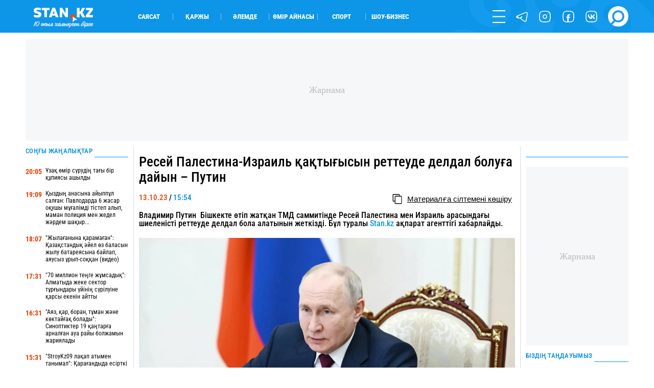

--- FILE ---
content_type: text/html; charset=UTF-8
request_url: https://stan.kz/resey-palestina-izrail-kaktigisin-retteude-deldal-bolug-389631/
body_size: 19388
content:
<!DOCTYPE html>
<html lang="kk" prefix="og: http://ogp.me/ns#">
<head>
    <meta charset="UTF-8">
    <meta charset="utf-8">
    <meta http-equiv="X-UA-Compatible" content="IE=edge">
    <meta name="viewport" content="width=device-width, initial-scale=1.0, maximum-scale=1.0">
    <meta name="csrf-token" content="yJoR9MLBD0F0R57rgtfJf5Vm7lOKlxv74Ru31JHp">
    <meta name="yandex-verification" content="e65b7b9659f98890">

    <link rel="alternate" type="application/rss+xml" href="https://stan.kz/feed/">

        <title>Ресей Палестина-Израиль қақтығысын реттеуде делдал болуға дайын – Путин</title>

    <!-- First Image -->
    

    <!-- Meta Tags-->
    <meta name="apple-mobile-web-app-title" content="Ресей Палестина-Израиль қақтығысын реттеуде делдал болуға дайын – Путин">
<meta name="description" content="Владимир Путин  Бішкекте өтіп жатқан ТМД саммитінде Ресей Палестина мен Израиль арасындағы шиеленісті реттеуде делдал бола алатынын жеткізді. Бұл туралы Stan.kz ақпарат агенттігі хабарлайды. ">
<meta name="keywords" content="">
<meta name="author" content="Айнұр Мұхади">
            <meta name="robots" content="index, follow, max-snippet:-1, max-video-preview:-1, max-image-preview:large">
    
    <!-- Open Graph -->
    <meta property="og:title" content="Ресей Палестина-Израиль қақтығысын реттеуде делдал болуға дайын – Путин" />
    <meta property="og:description" content="Владимир Путин  Бішкекте өтіп жатқан ТМД саммитінде Ресей Палестина мен Израиль арасындағы шиеленісті реттеуде делдал бола алатынын жеткізді. Бұл туралы Stan.kz ақпарат агенттігі хабарлайды. " />
    <meta property="og:url" content="https://stan.kz/resey-palestina-izrail-kaktigisin-retteude-deldal-bolug-389631/" />
    <meta property="og:image" content="https://stan.kz/download/uploads/2023/10/full_1697194383c77ff1347582c5b7dbbc7276a46fb999.jpg" />
    <meta property="og:image:url" content="https://stan.kz/download/uploads/2023/10/full_1697194383c77ff1347582c5b7dbbc7276a46fb999.jpg" />
    <meta property="og:image:width" content="1200" />
    <meta property="og:image:height" content="674" />
    <meta property="og:image:type" content="image/jpeg" />
    <meta property="og:type" content="article" />
    <meta property="og:locale" content="kk_KZ" />
    <meta property="og:site_name" content="Stan.kz - бүгінгі жаңалықтар, соңғы жаңалықтар" />
    <meta property="fb:app_id" content="429933687449689" />
    <meta property="article:published_time" content="2023-10-13 15:54:00">
    <meta property="article:modified_time" content="2023-10-13 16:37:23">


<link rel="icon" href="/images/favicon.png" type="image/x-icon">
<link rel="shortcut icon" href="/images/favicon.png" type="image/x-icon">
<link rel="apple-touch-icon" href="/images/touch-icon-iphone.png">
<link rel="apple-touch-icon" sizes="76x76" href="/images/touch-icon-ipad.png">
<link rel="apple-touch-icon" sizes="120x120" href="/images/touch-icon-iphone-retina.png">
<link rel="apple-touch-icon" sizes="152x152" href="/images/touch-icon-ipad-retina.png">
            <link rel="canonical" href="https://stan.kz/resey-palestina-izrail-kaktigisin-retteude-deldal-bolug-389631/">
    
    <style>/*! normalize.css v7.0.0 | MIT License | github.com/necolas/normalize.css */html{line-height:1.15;-ms-text-size-adjust:100%;-webkit-text-size-adjust:100%}body{margin:0}article,aside,footer,header,nav,section{display:block}h1{font-size:2em;margin:.67em 0}figcaption,figure,main{display:block}figure{margin:1em 40px}hr{box-sizing:content-box;height:0;overflow:visible}pre{font-family:monospace,monospace;font-size:1em}a{background-color:transparent;-webkit-text-decoration-skip:objects}abbr[title]{border-bottom:none;text-decoration:underline;-webkit-text-decoration:underline dotted;text-decoration:underline dotted}b,strong{font-weight:inherit;font-weight:bolder}code,kbd,samp{font-family:monospace,monospace;font-size:1em}dfn{font-style:italic}mark{background-color:#ff0;color:#000}small{font-size:80%}sub,sup{font-size:75%;line-height:0;position:relative;vertical-align:baseline}sub{bottom:-.25em}sup{top:-.5em}audio,video{display:inline-block}audio:not([controls]){display:none;height:0}img{border-style:none}svg:not(:root){overflow:hidden}button,input,optgroup,select,textarea{font-family:sans-serif;font-size:100%;line-height:1.15;margin:0}button,input{overflow:visible}button,select{text-transform:none}[type=reset],[type=submit],button,html [type=button]{-webkit-appearance:button}[type=button]::-moz-focus-inner,[type=reset]::-moz-focus-inner,[type=submit]::-moz-focus-inner,button::-moz-focus-inner{border-style:none;padding:0}[type=button]:-moz-focusring,[type=reset]:-moz-focusring,[type=submit]:-moz-focusring,button:-moz-focusring{outline:1px dotted ButtonText}fieldset{padding:.35em .75em .625em}legend{box-sizing:border-box;color:inherit;display:table;max-width:100%;padding:0;white-space:normal}progress{display:inline-block;vertical-align:baseline}textarea{overflow:auto}[type=checkbox],[type=radio]{box-sizing:border-box;padding:0}[type=number]::-webkit-inner-spin-button,[type=number]::-webkit-outer-spin-button{height:auto}[type=search]{-webkit-appearance:textfield;outline-offset:-2px}[type=search]::-webkit-search-cancel-button,[type=search]::-webkit-search-decoration{-webkit-appearance:none}::-webkit-file-upload-button{-webkit-appearance:button;font:inherit}details,menu{display:block}summary{display:list-item}canvas{display:inline-block}[hidden],template{display:none}@font-face{font-family:RobotoCondensed-Regular;src:url(/fonts/RobotoCondensed-Regular.woff?644634f4c1082d57abb56c7503afd72b) format("truetype");font-weight:400;font-style:normal;font-display:swap}@font-face{font-family:RobotoCondensed-Black;src:url(/fonts/RobotoCondensed-Black.woff?5a7ffd25d48a118efbd4f85f60ced400) format("truetype");font-weight:900;font-style:normal;font-display:swap}@font-face{font-family:RobotoCondensed-Bold;src:url(/fonts/RobotoCondensed-Bold.woff?47bcbaebcd22bbebce8e768bfc845740) format("truetype");font-weight:700;font-style:normal;font-display:swap}@font-face{font-family:RobotoCondensed-SemiBold;src:url(/fonts/RobotoCondensed-SemiBold.woff?917744a944a57f7bba780e995a5395ff) format("truetype");font-weight:600;font-style:normal;font-display:swap}@font-face{font-family:RobotoCondensed-ExtraBold;src:url(/fonts/RobotoCondensed-ExtraBold.woff?3a75116db93c8b9a5497b7d7f94b2a84) format("truetype");font-weight:800;font-style:normal;font-display:swap}@font-face{font-family:RobotoCondensed-Medium;src:url(/fonts/RobotoCondensed-Medium.woff?d03004f46c4387983ca25c8938d6d2aa) format("truetype");font-weight:500;font-style:normal;font-display:swap}@font-face{font-family:RobotoCondensed-Light;src:url(/fonts/RobotoCondensed-Light.woff?af4ac744898a68c36717292487c14a57) format("truetype");font-weight:300;font-style:normal;font-display:swap}@font-face{font-family:RobotoCondensed-Italic;src:url(/fonts/RobotoCondensed-Italic.woff?8099f407c9c1402fe865b217ba0789d5) format("truetype");font-weight:400;font-style:normal;font-display:swap}@font-face{font-family:RobotoCondensed-BoldItalic;src:url(/fonts/RobotoCondensed-BoldItalic.woff?732c1a6ee467e9ac42d700e5f11f3820) format("truetype");font-weight:400;font-style:normal;font-display:swap}@font-face{font-family:Laqonic_4F_Unicase_Light;font-display:swap;src:url(/fonts/Laqonic_4F_Unicase_Light.ttf?878a4c12b2c411cbcebac6af20fab71b) format("truetype");font-weight:400;font-style:normal}@keyframes  rotateAnimation{0%{transform:rotate(0deg)}to{transform:rotate(1turn)}}h1,h2,h3,h4{font-weight:400;margin:0}ul{margin:0;padding:0}ul li{list-style-type:none}:root{--white:#fff}.contain{max-width:1600px;width:100%;margin:auto}@media  only screen and (max-width:1919px){.contain{max-width:1400px}}@media  only screen and (max-width:1599px){.contain{max-width:1300px}}@media  only screen and (max-width:1439px){.contain{max-width:1200px}}@media  only screen and (max-width:1280px){.contain{max-width:1180px}}@media  only screen and (max-width:1279px){.contain{max-width:1070px}}@media  only screen and (max-width:1135px){.contain{max-width:960px}}@media  only screen and (max-width:1023px){.contain{max-width:100%;padding-left:25px;padding-right:25px;box-sizing:border-box}}@media  only screen and (max-width:799px){.contain{padding-left:20px;padding-right:20px}}@media  only screen and (max-width:479px){.contain{padding-left:15px;padding-right:15px}}.gh{border-radius:10px;position:relative;overflow:hidden}.gh_white:before{background-color:var(--white)}.gh_gray:before,.gh_white:before{content:"";width:100%;height:100%;position:absolute;top:0;left:0;z-index:5}.gh_gray:before{background-color:#e5e5e5}.gh_gray_down:before{background-color:#cdcdcd}.gh_blue:before,.gh_gray_down:before{content:"";width:100%;height:100%;position:absolute;top:0;left:0;z-index:5}.gh_blue:before{background-color:#0d95e8}.gh_yellow:before{content:"";width:100%;height:100%;position:absolute;top:0;left:0;z-index:5;background-color:#e54d14}header{height:4.4737vw;background-color:#0d95e8}@media  only screen and (max-width:1439px){header{height:5vw}}@media  only screen and (max-width:1023px){header{height:55px}}header .header{height:inherit}header .header .contain{height:inherit;display:flex;align-items:center}@media  only screen and (max-width:1023px){header .header .contain{justify-content:space-between}}header .header .logo{width:13.1579vw;height:3.1579vw;transform:translateY(3px)}@media  only screen and (max-width:1023px){header .header .logo{order:2;transform:translatex(-300%)}}@media  only screen and (max-width:639px){header .header .logo{width:150px;height:40px;transform:translatex(-108%)}}@media  only screen and (max-width:479px){header .header .logo{transform:translatex(-70%)}}header .header .logo img{width:100%;height:100%;display:block;-o-object-fit:contain;object-fit:contain}header .header .block{width:100%;height:inherit;display:flex;align-items:center}@media  only screen and (max-width:1023px){header .header .block{order:1;width:50px}}header .header .block .cats{width:70%;display:flex;flex-wrap:wrap;padding-left:3.6842vw}@media  only screen and (max-width:1279px){header .header .block .cats{width:60%}}@media  only screen and (max-width:1023px){header .header .block .cats{display:none}}header .header .block .cats li{width:7.3684vw;border-right:1px solid hsla(0,0%,96.1%,.5019607843)}header .header .block .cats li:last-child{border:none}header .header .block .menu{width:30%;display:flex;flex-wrap:wrap;justify-content:flex-end;align-items:center}@media  only screen and (max-width:1279px){header .header .block .menu{width:40%}}@media  only screen and (max-width:1023px){header .header .block .menu{width:100%;justify-content:flex-start}}header .header .block .menu li{width:30px;height:30px;margin-left:1.5789vw}@media  only screen and (max-width:1599px){header .header .block .menu li{width:25px;height:25px}}@media  only screen and (max-width:1023px){header .header .block .menu li{display:none}}@media  only screen and (max-width:1023px){header .header .block .menu li:first-child{display:block;margin:0}}header .header .block .menu li:last-child{width:45px;height:45px}@media  only screen and (max-width:1599px){header .header .block .menu li:last-child{width:40px;height:40px}}@media  only screen and (max-width:1279px){header .header .block .menu li:last-child{width:30px;height:30px}}@media  only screen and (max-width:1023px){header .header .block .menu li:last-child{margin:0}}header .header .block .menu .js_form{position:relative;overflow:visible}header .header .block .menu .js_form form{display:none;position:absolute;left:0;bottom:0;visibility:hidden}header .nav{width:25%;height:100vh;overflow:auto;position:fixed;z-index:12;top:0;right:0;background-color:#0d95e8;transform:translateX(100%);transition:.6s ease-out}header .nav .top{display:flex}header .nav .top .logo{display:none}@media  only screen and (max-width:1023px){header .nav .top .logo{display:block}}header .nav .search{display:none}@media  only screen and (max-width:1023px){header .nav .search{display:flex}}header .nav .socs{display:none}@media  only screen and (max-width:1023px){header .nav .socs{display:flex}}footer{background-color:#0d95e8;color:#fff}footer .top{display:flex;flex-wrap:wrap;padding:2.6316vw 0;box-sizing:border-box}@media  only screen and (max-width:799px){footer .top{flex-direction:column}}@media  only screen and (max-width:639px){footer .top{padding:30px 0}}footer .top .block{width:50%;height:inherit;display:flex;flex-direction:column;justify-content:space-between}@media  only screen and (max-width:799px){footer .top .block{width:100%}}footer .top .block .info a,footer .top .block .info address{display:block;width:-moz-max-content;width:max-content}footer .top .block .info .phones{width:-moz-max-content;width:max-content}@media  only screen and (max-width:799px){footer .top .block .info .phones{margin:25px 0 5px}}footer .top .block .info a{margin:5px 0 1.0526vw}@media  only screen and (max-width:799px){footer .top .block .info a{margin:10px 0}}footer .top .block .links a{margin:1.0526vw 0;display:block;width:-moz-max-content;width:max-content}@media  only screen and (max-width:799px){footer .top .block .links a{margin:25px 0}}footer .top .block .text{margin-bottom:1.3158vw}@media  only screen and (max-width:799px){footer .top .block .text{display:none}}footer .top .block .text b{display:block;width:-moz-max-content;width:max-content}footer .top .block .text div{margin-top:5px}footer .top .links_mobile{width:100%;display:flex;flex-wrap:wrap;justify-content:space-between;font-size:.9474vw;margin-top:20px}@media  only screen and (max-width:1023px){footer .top .links_mobile{font-size:15px}}footer .top .links_mobile a{width:50%;margin:5px 0}footer .top .links_mobile a:nth-child(2n){text-align:right}footer .bottom{height:4.2105vw;border-top:1px solid #2680c1;display:flex;justify-content:space-between}@media  only screen and (max-width:799px){footer .bottom{height:70px;justify-content:center}}footer .bottom .cats{display:flex;align-items:center;margin:0 -10px}@media  only screen and (max-width:799px){footer .bottom .cats{display:none}}footer .bottom .cats li{height:30px;border-right:1px solid #fff;padding:0 10px;box-sizing:border-box;display:flex;align-items:center}footer .bottom .cats li:last-child{border:none}footer .bottom .socs{display:flex;flex-wrap:wrap;align-items:center}footer .bottom .socs a{width:30px;height:30px;margin-left:1.0526vw}@media  only screen and (max-width:1439px){footer .bottom .socs a{width:25px;height:25px}}@media  only screen and (max-width:799px){footer .bottom .socs a{width:40px;height:40px;margin:0 20px}}@media  only screen and (max-width:479px){footer .bottom .socs a{width:30px;height:30px;margin:0 14px}}</style>    <style>@keyframes  rotateAnimation{0%{transform:rotate(0deg)}to{transform:rotate(1turn)}}@font-face{font-family:RobotoCondensed-Regular;src:url(/fonts/RobotoCondensed-Regular.woff?644634f4c1082d57abb56c7503afd72b) format("truetype");font-weight:400;font-style:normal;font-display:swap}@font-face{font-family:RobotoCondensed-Black;src:url(/fonts/RobotoCondensed-Black.woff?5a7ffd25d48a118efbd4f85f60ced400) format("truetype");font-weight:900;font-style:normal;font-display:swap}@font-face{font-family:RobotoCondensed-Bold;src:url(/fonts/RobotoCondensed-Bold.woff?47bcbaebcd22bbebce8e768bfc845740) format("truetype");font-weight:700;font-style:normal;font-display:swap}@font-face{font-family:RobotoCondensed-SemiBold;src:url(/fonts/RobotoCondensed-SemiBold.woff?917744a944a57f7bba780e995a5395ff) format("truetype");font-weight:600;font-style:normal;font-display:swap}@font-face{font-family:RobotoCondensed-ExtraBold;src:url(/fonts/RobotoCondensed-ExtraBold.woff?3a75116db93c8b9a5497b7d7f94b2a84) format("truetype");font-weight:800;font-style:normal;font-display:swap}@font-face{font-family:RobotoCondensed-Medium;src:url(/fonts/RobotoCondensed-Medium.woff?d03004f46c4387983ca25c8938d6d2aa) format("truetype");font-weight:500;font-style:normal;font-display:swap}@font-face{font-family:RobotoCondensed-Light;src:url(/fonts/RobotoCondensed-Light.woff?af4ac744898a68c36717292487c14a57) format("truetype");font-weight:300;font-style:normal;font-display:swap}@font-face{font-family:RobotoCondensed-Italic;src:url(/fonts/RobotoCondensed-Italic.woff?8099f407c9c1402fe865b217ba0789d5) format("truetype");font-weight:400;font-style:normal;font-display:swap}@font-face{font-family:RobotoCondensed-BoldItalic;src:url(/fonts/RobotoCondensed-BoldItalic.woff?732c1a6ee467e9ac42d700e5f11f3820) format("truetype");font-weight:400;font-style:normal;font-display:swap}@font-face{font-family:Laqonic_4F_Unicase_Light;font-display:swap;src:url(/fonts/Laqonic_4F_Unicase_Light.ttf?878a4c12b2c411cbcebac6af20fab71b) format("truetype");font-weight:400;font-style:normal}h1,h2,h3,h4{font-weight:400;margin:0}ul{margin:0;padding:0}ul li{list-style-type:none}.market{height:50px}.market .content{display:flex;margin:0 -.7895vw;padding-bottom:2.3684vw;box-sizing:border-box;height:inherit;justify-content:center}@media  only screen and (max-width:799px){.market .content{flex-direction:column}}.market .content>div{padding:0 .7895vw;box-sizing:border-box}.market .content .content_big{width:63%}@media  only screen and (max-width:799px){.market .content .content_big{width:100%}}.market .content .content_mini{width:18.5%}@media  only screen and (max-width:799px){.market .content .content_mini{width:100%;display:block}}.market .content .content_medium{width:40%}@media  only screen and (max-width:799px){.market .content .content_medium{width:100%}}.market .content .content_large{width:81.5%}@media  only screen and (max-width:799px){.market .content .content_large{width:100%}}.market .content .line_right{border-right:1px solid #d9d9d9}@media  only screen and (max-width:799px){.market .content .line_right{border:none}}.market .content .line_left{border-left:1px solid #d9d9d9}@media  only screen and (max-width:799px){.market .content .line_left{border:none}}.market .content .content_big{height:inherit}.admanager_block{margin:.9474vw 0;position:relative;overflow:hidden}@media  only screen and (max-width:799px){.admanager_block{margin:12px 0}}.admanager_block .box{height:100%;position:relative}.admanager_block .box:after{content:"\416\430\440\43D\430\43C\430";position:absolute;top:0;left:0;z-index:0;width:100%;height:100%;background:#f6f7f8;font-size:18px;color:#bdbdbd;border-radius:2px;display:flex;align-items:center;justify-content:center}.admanager_block .box>div{height:100%;position:relative;z-index:1;display:flex;justify-content:center;align-content:center}.branding .branding_head{height:6.5vw;background-size:contain;background-position:top;background-repeat:no-repeat;background-color:#000934;position:relative;z-index:4;display:flex}@media  only screen and (max-width:1023px){.branding .branding_head{display:none}}.branding .branding_mobile{height:22vw;background-size:contain;background-position:50%;background-repeat:no-repeat;background-color:#0689e5;position:relative;z-index:2;display:none}@media  only screen and (max-width:1023px){.branding .branding_mobile{display:block}}.branding .av_05{background-image:url(/advs/image/1dep_lukas_1200x300.gif)!important}.branding .av_06{background-image:url(/advs/image/ad_sport_xbet_center_13.gif)!important}.branding .av_07{background-image:url(/advs/image/branding_karlos_top_2.gif)!important}.branding .av_08{background-image:url(/advs/image/345x67_290425.gif)!important}.branding .av_09{background-image:url(/advs/image/branding_league_2.gif)!important}.branding .av_10{background-image:url(/advs/image/1dep_lukas_345x67.gif)!important}@media  only screen and (max-width:799px){.app_top_desktop{display:none!important}}.app_top_mobile{display:none!important}@media  only screen and (max-width:799px){.app_top_mobile{display:flex!important}}.adm_mobile{display:none;width:100%;order:9}@media  only screen and (max-width:799px){.adm_mobile{display:block}}</style>
    <!-- Fonts -->


    <!-- Styles -->
            <style>@font-face{font-family:RobotoCondensed-Regular;src:url(/fonts/RobotoCondensed-Regular.woff?644634f4c1082d57abb56c7503afd72b) format("truetype");font-weight:400;font-style:normal;font-display:swap}@font-face{font-family:RobotoCondensed-Black;src:url(/fonts/RobotoCondensed-Black.woff?5a7ffd25d48a118efbd4f85f60ced400) format("truetype");font-weight:900;font-style:normal;font-display:swap}@font-face{font-family:RobotoCondensed-Bold;src:url(/fonts/RobotoCondensed-Bold.woff?47bcbaebcd22bbebce8e768bfc845740) format("truetype");font-weight:700;font-style:normal;font-display:swap}@font-face{font-family:RobotoCondensed-SemiBold;src:url(/fonts/RobotoCondensed-SemiBold.woff?917744a944a57f7bba780e995a5395ff) format("truetype");font-weight:600;font-style:normal;font-display:swap}@font-face{font-family:RobotoCondensed-ExtraBold;src:url(/fonts/RobotoCondensed-ExtraBold.woff?3a75116db93c8b9a5497b7d7f94b2a84) format("truetype");font-weight:800;font-style:normal;font-display:swap}@font-face{font-family:RobotoCondensed-Medium;src:url(/fonts/RobotoCondensed-Medium.woff?d03004f46c4387983ca25c8938d6d2aa) format("truetype");font-weight:500;font-style:normal;font-display:swap}@font-face{font-family:RobotoCondensed-Light;src:url(/fonts/RobotoCondensed-Light.woff?af4ac744898a68c36717292487c14a57) format("truetype");font-weight:300;font-style:normal;font-display:swap}@font-face{font-family:RobotoCondensed-Italic;src:url(/fonts/RobotoCondensed-Italic.woff?8099f407c9c1402fe865b217ba0789d5) format("truetype");font-weight:400;font-style:normal;font-display:swap}@font-face{font-family:RobotoCondensed-BoldItalic;src:url(/fonts/RobotoCondensed-BoldItalic.woff?732c1a6ee467e9ac42d700e5f11f3820) format("truetype");font-weight:400;font-style:normal;font-display:swap}@font-face{font-family:Laqonic_4F_Unicase_Light;font-display:swap;src:url(/fonts/Laqonic_4F_Unicase_Light.ttf?878a4c12b2c411cbcebac6af20fab71b) format("truetype");font-weight:400;font-style:normal}h1,h2,h3,h4{font-weight:400;margin:0}ul{margin:0;padding:0}ul li{list-style-type:none}@keyframes  rotateAnimation{0%{transform:rotate(0deg)}to{transform:rotate(1turn)}}.page_show .content{display:flex;margin:0 -.7895vw;padding-bottom:2.3684vw;box-sizing:border-box}@media  only screen and (max-width:799px){.page_show .content{flex-direction:column}}.page_show .content>div{padding:0 .7895vw;box-sizing:border-box}.page_show .content .content_big{width:63%}@media  only screen and (max-width:799px){.page_show .content .content_big{width:100%}}.page_show .content .content_mini{width:18.5%}@media  only screen and (max-width:799px){.page_show .content .content_mini{width:100%;display:block}}.page_show .content .content_medium{width:40%}@media  only screen and (max-width:799px){.page_show .content .content_medium{width:100%}}.page_show .content .content_large{width:81.5%}@media  only screen and (max-width:799px){.page_show .content .content_large{width:100%}}.page_show .content .line_right{border-right:1px solid #d9d9d9}@media  only screen and (max-width:799px){.page_show .content .line_right{border:none}}.page_show .content .line_left{border-left:1px solid #d9d9d9}@media  only screen and (max-width:799px){.page_show .content .line_left{border:none}}.page_show .content .content_mini{height:100%}.page_show .show .top h1,.page_show .show .top h2{font-family:RobotoCondensed-Medium,Arial Narrow,Arial,sans-serif;font-size:2.1053vw;margin:1.0526vw 0 .5263vw}@media  only screen and (max-width:799px){.page_show .show .top h1,.page_show .show .top h2{margin:20px 0;font-size:20px;font-family:RobotoCondensed-SemiBold,Arial Narrow,Arial,sans-serif}}.page_show .show .top .flex{display:flex;justify-content:space-between;padding-top:.7895vw;box-sizing:border-box}@media  only screen and (max-width:799px){.page_show .show .top .flex{padding:10px 0 15px}}.page_show .show .tag_category{margin:15px 0}.page_show .show .tag_category .tags{display:flex;height:40px;align-items:center}.page_show .show .tag_category .tags .tag{height:auto;text-transform:uppercase;border-right:1px solid #0d95e8;padding:0 5px}.page_show .show .editor{width:100%;font-family:Arial,sans-serif;font-size:1.1579vw;line-height:1.3;word-wrap:break-word;margin:1.0526vw 0}@media  only screen and (max-width:1279px){.page_show .show .editor{font-size:1.5vw;line-height:1.2}}@media  only screen and (max-width:799px){.page_show .show .editor{font-size:18px!important}}@media  only screen and (max-width:639px){.page_show .show .editor{line-height:1.4}}.page_show .show .editor img{width:100%!important;height:auto!important;-o-object-fit:cover;object-fit:cover;-o-object-position:top center;object-position:top center;margin:.7895vw 0}.page_show .show .editor .first_image{position:absolute!important;width:1px!important;height:1px!important;padding:0!important;margin:-1px!important;overflow:hidden!important;clip:rect(0 0 0 0)!important;white-space:nowrap!important;border:0!important}.page_show .show .editor .main_image{width:100%;background-size:cover;background-position:50%;background-repeat:no-repeat}.page_show .show .editor h1,.page_show .show .editor h2,.page_show .show .editor h3,.page_show .show .editor h4{font-size:1.2632vw!important;font-family:Arial,sans-serif;line-height:1}@media  only screen and (max-width:1279px){.page_show .show .editor h1,.page_show .show .editor h2,.page_show .show .editor h3,.page_show .show .editor h4{font-size:1.6vw!important}}@media  only screen and (max-width:799px){.page_show .show .editor h1,.page_show .show .editor h2,.page_show .show .editor h3,.page_show .show .editor h4{font-size:18px!important}}@media  only screen and (max-width:639px){.page_show .show .editor h1,.page_show .show .editor h2,.page_show .show .editor h3,.page_show .show .editor h4{line-height:1.4}}@media  only screen and (max-width:479px){.page_show .show .editor h1,.page_show .show .editor h2,.page_show .show .editor h3,.page_show .show .editor h4{line-height:1.3}}.page_show .show .editor a{display:inline}.page_show .show .editor h6{margin:10px 0 25px}.page_show .show .editor p{margin:10px 0}@media  only screen and (max-width:1279px){.page_show .show .editor p{margin:7px 0}}.page_show .show .editor em{font-size:.9474vw}@media  only screen and (max-width:799px){.page_show .show .editor em{font-size:14px}}.page_show .show .editor iframe,.page_show .show .editor video{max-width:100%!important}.page_show .show .editor blockquote{border:2px solid #0d95e8;margin:2.1053vw 0 3.1579vw;padding:1.8421vw 15%;color:#0d95e8}@media  only screen and (max-width:639px){.page_show .show .editor blockquote{margin:20px 0;padding:25px 15px;border:1px solid #0d95e8;line-height:1.45}}.page_show .show .editor blockquote:before{content:"\201D";width:5.7895vw;height:2.6316vw;position:absolute;top:-1.5789vw;left:-2px;background-color:#fff;font-size:7.6316vw;color:#0d95e8;z-index:1;line-height:1;display:flex;justify-content:center}@media  only screen and (max-width:639px){.page_show .show .editor blockquote:before{width:60px;height:20px;font-size:80px;top:-15px}}.page_show .show .editor blockquote:after{content:"\201D";width:5.7895vw;height:2.6316vw;position:absolute;bottom:-1.5789vw;right:-2px;background-color:#fff;font-size:7.6316vw;color:#0d95e8;z-index:1;line-height:1;display:flex;justify-content:center}@media  only screen and (max-width:639px){.page_show .show .editor blockquote:after{width:60px;height:20px;font-size:80px;bottom:-5px;right:-5px}}.page_show .show .editor blockquote span{font-size:1.2632vw!important;line-height:1.2}@media  only screen and (max-width:799px){.page_show .show .editor blockquote span{font-size:14px!important}}@media  only screen and (max-width:639px){.page_show .show .editor blockquote span{font-size:18px!important;font-family:RobotoCondensed-Medium,Arial Narrow,Arial,sans-serif}}.page_show .show .editor .tiktok-embed{padding:0;margin:30px auto;border:none}.page_show .show .editor .tiktok-embed:after,.page_show .show .editor .tiktok-embed:before{content:none}.page_show .show .editor ul{padding-left:30px}.page_show .show .editor ul li{list-style-type:disclosure-closed;overflow:initial}.page_show .show .editor ul li::marker{color:#0d95e8}.page_show .show .editor .quiz{height:40vw;border:1px solid #d7d7d7}.page_show .show .editor .quiz .swiper-container,.page_show .show .editor .quiz .swiper-container .swiper-wrapper,.page_show .show .editor .quiz .swiper-container .swiper-wrapper .bn,.page_show .show .editor .quiz .swiper-container .swiper-wrapper .start{height:100%!important}.page_show .show .bottom{display:flex;margin:0;padding:.7895vw 0 2.1053vw;box-sizing:border-box;border-bottom:1px solid #d9d9d9}@media  only screen and (max-width:799px){.page_show .show .bottom{flex-direction:column;padding:20px 0 30px}}.page_show .show .bottom .item{width:100%;display:flex;flex-direction:column}@media  only screen and (max-width:799px){.page_show .show .bottom .item:nth-child(2){order:3}}@media  only screen and (max-width:799px){.page_show .show .bottom .item:nth-child(3){margin:15px 0}}@media  only screen and (max-width:799px){.page_show .show .bottom .item .author .date{display:none}}.page_show .show .bottom .item .comment-block .auth .flex{display:flex;justify-content:space-between}.page_show .show .bottom .item .comment-block .auth button{width:100%;height:35px;margin-top:.5263vw}@media  only screen and (max-width:799px){.page_show .show .bottom .item .comment-block .auth button{margin-top:10px}}.page_show .show .bottom .socs{margin-right:-4px}.page_show .show .bottom .socs .shr-hide{display:block!important}.page_show .show .bottom .socs .shareaholic-service-icon{border-radius:4px!important}@media  only screen and (max-width:1023px){.page_show .block_read{display:none}}.main_title{height:1.0526vw;position:relative;margin-bottom:1.3158vw;display:flex;align-items:flex-end}@media  only screen and (max-width:1439px){.main_title{height:22px}}@media  only screen and (max-width:1279px){.main_title{height:15px}}@media  only screen and (max-width:479px){.main_title{margin-bottom:8px}}.block_all{height:100%}.block_all .flex{height:100%;display:flex;flex-direction:column;justify-content:space-between}.block_all .flex .block .bn{display:flex;margin:1.3158vw 0}@media  only screen and (max-width:799px){.block_all .flex .block .bn{margin:15px 0 25px}.block_all .flex .block .bn:not(:first-child){display:none}}.block_all .flex .block .bn time{width:3vw;margin-right:.5263vw;padding-top:2px;box-sizing:border-box}@media  only screen and (max-width:1439px){.block_all .flex .block .bn time{width:4vw}}@media  only screen and (max-width:799px){.block_all .flex .block .bn time{width:50px}}.block_all .flex .block .bn a{width:calc(100% + 3.5263vw)}@media  only screen and (max-width:1439px){.block_all .flex .block .bn a{width:calc(100% + 4.5263vw)}}.block_all .get_news{outline:none;background-color:transparent;border:none;cursor:pointer;border-radius:1.0526vw;background-color:#e54d14;color:#fff;text-align:center;display:flex;justify-content:center;align-items:center;height:35px}@media  only screen and (max-width:639px){.block_all .get_news{border-radius:20px}}.none{display:none;overflow:hidden}.block_read .block .item{margin-bottom:.5263vw;padding-bottom:.5263vw;border-bottom:1px solid #d9d9d9;display:block}@media  only screen and (max-width:799px){.block_read .block .item{margin-bottom:10px;padding-bottom:10px}.block_read .block .item:last-child{border:none}.block_read .block .item:not(:first-child){display:none}}.block_read .block .item picture{width:100%;display:block;height:8.4211vw}.block_read .block .item picture img{width:100%;height:100%;-o-object-fit:cover;object-fit:cover;-o-object-position:center;object-position:center}@media  only screen and (max-width:799px){.block_read .block .item picture{height:160px}}.block_read .block .item h3{margin-top:.7895vw}@media  only screen and (max-width:799px){.block_read .block .item h3{margin-top:12px}}@media  only screen and (max-width:479px){.block_read .block .item h3{margin-top:9px}}.block_read .block .item .desc{margin-top:.7895vw}@media  only screen and (max-width:799px){.block_read .block .item .desc{margin-top:12px}}@media  only screen and (max-width:479px){.block_read .block .item .desc{margin-top:9px}}.modal_block{display:flex;justify-content:center;position:relative}.modal_block .my_modal{width:50%;height:auto;overflow:auto;position:fixed;top:25%;opacity:0;visibility:hidden;display:none}@media  only screen and (max-width:1023px){.modal_block .my_modal{width:70%}}@media  only screen and (max-width:639px){.modal_block .my_modal{width:90%}}.modal_block .my_modal.active{top:2.6316vw;opacity:1;visibility:visible}@media  only screen and (max-width:639px){.modal_block .my_modal.active{top:70px}}.modal_block .my_modal .modal_in{position:relative;padding:3.1579vw 7.8947vw;min-height:25.5263vw}@media  only screen and (max-width:639px){.modal_block .my_modal .modal_in{height:auto;padding:50px 20px 20px}}.modal_block .my_modal .ui-form{width:95%!important;padding:0!important;border:none!important}@media  only screen and (max-width:479px){.modal_block .my_modal .ui-form{margin:-13px auto 10px!important}}.modal_block .my_modal .ui-form textarea{margin-bottom:30px}@media  only screen and (max-width:479px){.modal_block .my_modal .ui-form textarea{margin-bottom:20px}}.modal_block .my_modal .ui-form .upload_text{font-size:20px;margin-left:10px}.modal_block .my_modal .ui-form .captha_flex{display:flex;flex-direction:row-reverse;align-items:flex-end}@media  only screen and (max-width:479px){.modal_block .my_modal .ui-form .captha_flex .captha_block{width:45%}}@media  only screen and (max-width:374px){.modal_block .my_modal .ui-form .captha_flex .captha_block{width:52%}}@media  only screen and (max-width:479px){.modal_block .my_modal .ui-form .captha_flex input{width:55%}}@media  only screen and (max-width:374px){.modal_block .my_modal .ui-form .captha_flex input{width:48%}}@media  only screen and (max-width:479px){.modal_block .my_modal .ui-form .captha_flex .pic_captha{left:0;font-size:13px}}.modal_block .my_modal input{width:100%;background-color:#f5f5f5;padding:1.3158vw 1.8421vw;box-sizing:border-box;border-radius:1.0526vw;margin:5px 0;border:none}@media  only screen and (max-width:639px){.modal_block .my_modal input{padding:20px;border-radius:25px}}.modal_block .my_modal textarea{width:100%!important;height:70px!important}</style>    
    <script src="/cdn-cgi/scripts/7d0fa10a/cloudflare-static/rocket-loader.min.js" data-cf-settings="a6616baaaf285334e780f3d2-|49"></script><link href="/css/normal/app.css?id=3a331e3d9afb36bfd707" rel="preload" as="style" onload="this.onload=null;this.rel='stylesheet'">
    <noscript><link rel="stylesheet" href="/css/normal/app.css?id=3a331e3d9afb36bfd707"></noscript>

            <script src="/cdn-cgi/scripts/7d0fa10a/cloudflare-static/rocket-loader.min.js" data-cf-settings="a6616baaaf285334e780f3d2-|49"></script><link href="/css/normal/show.css?id=da5b2cc3cf009466b44e" rel="preload" as="style" onload="this.onload=null;this.rel='stylesheet'">
        <noscript><link rel="stylesheet" href="/css/normal/show.css?id=da5b2cc3cf009466b44e"></noscript>
    
    <script src="/cdn-cgi/scripts/7d0fa10a/cloudflare-static/rocket-loader.min.js" data-cf-settings="a6616baaaf285334e780f3d2-|49"></script><link href="/css/normal/addon.css?id=9cde4870c2689ceccdd7" rel="preload" as="style" onload="this.onload=null;this.rel='stylesheet'">
    <noscript><link rel="stylesheet" href="/css/normal/addon.css?id=9cde4870c2689ceccdd7"></noscript>

    

    </head>
<body>
    

    
    <header>
    <div class="header">
        <div class="contain">
                            <a href="/" class="logo gh gh_white gh_show">
                    <img src="/images/logo_10.svg" alt="Stan.kz">
                </a>
                        <div class="block">
                <ul class="cats">
                                            <li class="gh gh_white gh_show">
                            <a href="/category/sayasat_jane_karji/">Саясат</a>
                        </li>
                                            <li class="gh gh_white gh_show">
                            <a href="/category/karzhi-89/">Қаржы</a>
                        </li>
                                            <li class="gh gh_white gh_show">
                            <a href="/category/alemde/">Әлемде</a>
                        </li>
                                            <li class="gh gh_white gh_show">
                            <a href="/category/omirainasy/">Өмір айнасы</a>
                        </li>
                                            <li class="gh gh_white gh_show">
                            <a href="/category/sport/">Спорт</a>
                        </li>
                                            <li class="gh gh_white gh_show">
                            <a href="/category/madeniet-jane-show-biznes/">Шоу-бизнес</a>
                        </li>
                                    </ul>
                <ul class="menu">
                    <li class="gh gh_white gh_show">
                        <button type="button" class="menu_open"></button>
                    </li>
                    <li class="gh gh_white gh_show">
                        <a href="https://t.me/stankznews" target="_blank" rel="nofollow" class="ico_telegram"></a>
                    </li>
                    <li class="gh gh_white gh_show">
                        <a href="https://www.instagram.com/_stan.kz" target="_blank" rel="nofollow" class="ico_instagram"></a>
                    </li>
                    <li class="gh gh_white gh_show">
                        <a href="https://web.facebook.com/editor.stankz" target="_blank" rel="nofollow" class="ico_facebook"></a>
                    </li>
                    <li class="gh gh_white gh_show">
                        <a href="https://vk.com/stankz" target="_blank" rel="nofollow" class="ico_vk"></a>
                    </li>
                    <li class="gh gh_white gh_show js_form">
                        <button type="button" class="js_search"></button>
                        <form action="/search">
                            <input type="text" name="q" value="" required>
                            <button type="submit"><i></i></button>
                        </form>
                    </li>
                </ul>
            </div>
        </div>
    </div>
    <div class="nav">
        <div class="top">
            <button type="button" class="menu_close"></button>
            <div class="logo">
                <img src="/images/logo.svg" alt="Stan.kz">
            </div>
        </div>
        <form class="search" action="/search">
            <input type="text" name="q" value="" required>
            <label>
                <button type="submit"></button>
            </label>
        </form>
        <nav>
            <ul>
                                    <li>
                        <a href="/category/sayasat_jane_karji/">
                            <span>Саясат</span>
                            <i></i>
                        </a>
                        <div class="dropdown">
                                                            <a href="/tags/prezident-4/">Президент</a>
                                                            <a href="/tags/kadrlik-auis-tuyis-7/">Кадрлық ауыс-түйіс</a>
                                                            <a href="/tags/ukimet-8/">Үкімет</a>
                                                            <a href="/tags/parlament-9/">Парламент</a>
                                                            <a href="/tags/zhemkorlik-11/">Жемқорлық</a>
                                                            <a href="/tags/partiya-12/">Партия</a>
                                                            <a href="/tags/akimder-20/">Әкімдер</a>
                                                            <a href="/tags/cirtki-sayasat-21/">Cыртқы саясат</a>
                                                            <a href="/tags/zandar-22/">Заңдар</a>
                                                            <a href="/tags/saylau-23/">Сайлау</a>
                                                            <a href="/tags/tmd-53/">ТМД</a>
                                                            <a href="/tags/prezidenttin-kazakstan-halkina-zholdaui-97/">Тоқаевтың Қазақстан халқына жолдауы</a>
                                                    </div>
                    </li>
                                    <li>
                        <a href="/category/karzhi-89/">
                            <span>Қаржы</span>
                            <i></i>
                        </a>
                        <div class="dropdown">
                                                            <a href="/tags/kazakstandagi-aes-kyrilisi-95/">Қазақстандағы АЭС құрылысы</a>
                                                            <a href="/tags/salik-kodeksi-2026-101/">Жаңа Салық кодексі</a>
                                                    </div>
                    </li>
                                    <li>
                        <a href="/category/alemde/">
                            <span>Әлемде</span>
                            <i></i>
                        </a>
                        <div class="dropdown">
                                                            <a href="/tags/tehnologiya-30/">Технология</a>
                                                            <a href="/tags/tmd-53/">ТМД</a>
                                                            <a href="/tags/europa-54/">Еуропа</a>
                                                            <a href="/tags/tabigat-55/">Табиғат</a>
                                                            <a href="/tags/terrorizm-57/">Терроризм</a>
                                                            <a href="/tags/alemdik-sayasat-58/">Әлемдік саясат</a>
                                                            <a href="/tags/alem-zhanaliktari-59/">Әлем жаңалықтары</a>
                                                            <a href="/tags/aziya-63/">Азия</a>
                                                            <a href="/tags/aksh-64/">АҚШ</a>
                                                            <a href="/tags/alemdik-kaktigistar-65/">Әлемдік қақтығыстар</a>
                                                    </div>
                    </li>
                                    <li>
                        <a href="/category/omirainasy/">
                            <span>Өмір айнасы</span>
                            <i></i>
                        </a>
                        <div class="dropdown">
                                                            <a href="/tags/koshi-konmigraciya-24/">Көші-қон/миграция</a>
                                                            <a href="/tags/ort-25/">Өрт</a>
                                                            <a href="/tags/kilmis-26/">Қылмыс</a>
                                                            <a href="/tags/din-27/">Дін</a>
                                                            <a href="/tags/alayaktik-28/">Алаяқтық</a>
                                                            <a href="/tags/bilim-29/">Білім</a>
                                                            <a href="/tags/okigalar-31/">Оқиғалар</a>
                                                            <a href="/tags/zhol-kolik-okigasi-32/">Жол-көлік оқиғасы</a>
                                                            <a href="/tags/halik-maselesi-33/">Халық мәселесі</a>
                                                            <a href="/tags/asker-34/">Әскер</a>
                                                            <a href="/tags/transport-35/">Транспорт</a>
                                                            <a href="/tags/kayirimdilik-36/">Қайырымдылық</a>
                                                            <a href="/tags/policiya-37/">Полиция</a>
                                                            <a href="/tags/bagalar-38/">Бағалар</a>
                                                            <a href="/tags/pikir-39/">Пікір</a>
                                                            <a href="/tags/aviaciya-40/">Авиация</a>
                                                            <a href="/tags/ekologiya-41/">Экология</a>
                                                            <a href="/tags/zhilzhimaytin-mulik-42/">Жылжымайтын мүлік</a>
                                                            <a href="/tags/gilim-43/">Ғылым</a>
                                                            <a href="/tags/densaulik-saktau-zhuyesi-44/">Денсаулық сақтау жүйесі</a>
                                                            <a href="/tags/auildar-45/">Ауылдар</a>
                                                            <a href="/tags/sot-46/">Сот</a>
                                                            <a href="/tags/statistika-47/">Статистика</a>
                                                            <a href="/tags/madeniet-48/">Мәдениет</a>
                                                            <a href="/tags/zilzala-49/">Зілзала</a>
                                                            <a href="/tags/aleumettik-korgau-50/">Әлеуметтік қорғау</a>
                                                            <a href="/tags/miting-51/">Митинг</a>
                                                            <a href="/tags/adam-kykigi-52/">Адам құқығы</a>
                                                            <a href="/tags/tabigat-55/">Табиғат</a>
                                                            <a href="/tags/terrorizm-57/">Терроризм</a>
                                                            <a href="/tags/sherzat-isi-boyinsha-sot-94/">Шерзат ісі бойынша сот</a>
                                                            <a href="/tags/perizat-96/">Перизат Қайратқа қатысты сот</a>
                                                    </div>
                    </li>
                                    <li>
                        <a href="/category/sport/">
                            <span>Спорт</span>
                            <i></i>
                        </a>
                        <div class="dropdown">
                                                            <a href="/tags/sharshi-alan-72/">Шаршы алаң</a>
                                                            <a href="/tags/futbol-73/">Футбол</a>
                                                            <a href="/tags/hokkey-74/">АКТУАЛЬНОЕ</a>
                                                            <a href="/tags/tennis-75/">МАҢЫЗДЫ ЭКСКЛЮЗИВ</a>
                                                            <a href="/tags/auir-atletika-76/">Ауыр атлетика</a>
                                                            <a href="/tags/zhenil-atletika-77/">Жеңіл атлетика</a>
                                                            <a href="/tags/doping-78/">Допинг</a>
                                                            <a href="/tags/olimpiada-79/">Олимпиада</a>
                                                            <a href="/tags/medal-80/">Медаль</a>
                                                            <a href="/tags/rekord-81/">Рекорд</a>
                                                            <a href="/tags/sensaciya-82/">Сенсация</a>
                                                            <a href="/tags/shahmat-83/">Шахмат</a>
                                                            <a href="/tags/kayrat-chempiondar-ligasinda-98/">&quot;Қайрат&quot; Чемпиондар лигасында</a>
                                                    </div>
                    </li>
                                    <li>
                        <a href="/category/madeniet-jane-show-biznes/">
                            <span>Шоу-бизнес</span>
                            <i></i>
                        </a>
                        <div class="dropdown">
                                                            <a href="/tags/kino-66/">Кино</a>
                                                            <a href="/tags/muzika-67/">Музыка</a>
                                                            <a href="/tags/zhyldizdar-68/">Жұлдыздар</a>
                                                            <a href="/tags/koncert-69/">Концерт</a>
                                                            <a href="/tags/blogerler-70/">Блогерлер</a>
                                                            <a href="/tags/hayp-71/">Хайп</a>
                                                    </div>
                    </li>
                                    <li>
                        <a href="/category/video/">
                            <span>Видео</span>
                            <i></i>
                        </a>
                        <div class="dropdown">
                                                    </div>
                    </li>
                                    <li>
                        <a href="/category/otbasy-bank/">
                            <span>Отбасы банк жаңалықтары</span>
                            <i></i>
                        </a>
                        <div class="dropdown">
                                                    </div>
                    </li>
                                    <li>
                        <a href="/category/qazaq-tili/">
                            <span>Қатесіз қазақ тілі</span>
                            <i></i>
                        </a>
                        <div class="dropdown">
                                                    </div>
                    </li>
                                    <li>
                        <a href="/category/makalalar-men-syhbattar-61/">
                            <span>Біздің таңдауымыз</span>
                            <i></i>
                        </a>
                        <div class="dropdown">
                                                            <a href="/tags/pikir-39/">Пікір</a>
                                                            <a href="/tags/eksklyuziv-60/">Эксклюзив</a>
                                                            <a href="/tags/intervyu-61/">Интервью</a>
                                                            <a href="/tags/reportazh-62/">Репортаж</a>
                                                    </div>
                    </li>
                                    <li>
                        <a href="/category/kizikti-hikayalar-60/">
                            <span>Қызықты хикаялар</span>
                            <i></i>
                        </a>
                        <div class="dropdown">
                                                            <a href="/tags/kizikti-adamdar-90/">Қызықты адамдар</a>
                                                            <a href="/tags/tangazhayip-okigalar-91/">Таңғажайып оқиғалар</a>
                                                            <a href="/tags/garish-92/">Ғарыш</a>
                                                    </div>
                    </li>
                                    <li>
                        <a href="/category/aitarym-bar/">
                            <span>Айтарым бар</span>
                            <i></i>
                        </a>
                        <div class="dropdown">
                                                    </div>
                    </li>
                                    <li>
                        <a href="/category/paydali-kenester/">
                            <span>Пайдалы кеңестер</span>
                            <i></i>
                        </a>
                        <div class="dropdown">
                                                            <a href="/tags/tamaktanu-84/">Тамақтану</a>
                                                            <a href="/tags/densaulik-85/">Денсаулық</a>
                                                            <a href="/tags/sylulik-86/">Сұлулық</a>
                                                            <a href="/tags/kenester-87/">Кеңестер</a>
                                                            <a href="/tags/kiim-keshek-88/">Киім-кешек</a>
                                                            <a href="/tags/karim-katinas-89/">Қарым-қатынас</a>
                                                    </div>
                    </li>
                                    <li>
                        <a href="/category/asil-mura/">
                            <span>Асыл мұра</span>
                            <i></i>
                        </a>
                        <div class="dropdown">
                                                    </div>
                    </li>
                            </ul>
        </nav>
        <div class="socs">
            <a class="ico_telegram" href="https://t.me/stankznews" target="_blank" rel="nofollow"></a>
            <a class="ico_facebook" href="https://web.facebook.com/editor.stankz/" target="_blank" rel="nofollow"></a>
            <a class="ico_instagram" href="https://www.instagram.com/_stan.kz/" target="_blank" rel="nofollow"></a>
            <a class="ico_vk" href="https://vk.com/stankz" target="_blank" rel="nofollow"></a>
        </div>
    </div>
</header>
    <main>
        
        <div class="adm_desktop">
                            <div class="admanager_block">
    <div class="box contain">
        <div class="app_top_desktop" style="height: 200px;">
            <!-- /72800278/Desktop_header_728х200 -->
            <div
                id='div-gpt-ad-1567659616004-0'
                style='width: 728px; height: 200px;'
                data-ad-type="app.app.desktop"
            ></div>

            <!-- /72800278/Desktop_header_728х90 -->
            <div id='div-gpt-ad-1567659796181-0' style='width: 728px; height: 90px;'></div>

            <!-- /72800278/Desktop_header_980х200 -->
            <div id='div-gpt-ad-1567659867240-0' style='width: 980px; height: 200px;'></div>

            <!-- /72800278/Desktop_header_980х90 -->
            <div id='div-gpt-ad-1567659963112-0' style='width: 980px; height: 90px;'></div>
        </div>
        <div class="app_top_mobile" style="height: 250px;">
            <div
                id='div-gpt-ad-1719511686154-0'
                data-ad-type="app.app.mobile"
            ></div>
        </div>
    </div>
</div>
                    </div>

        
    <div class="page_show">
        <div class="contain">
            <div class="content">
                <div class="content_mini line_right">
                    <div class="block_all">
    <div class="flex">
        <div class="foor">
            <a href="/all-news/" id="news_all" class="main_title gh gh_gray gh_show"><span>Соңғы жаңалықтар</span></a>
            <div class="block">
                                    <div class="bn">
                        <time class="gh gh_gray gh_show">20:05</time>
                        <a class="gh gh_gray gh_show" href="/yzak-omir-surudin-tagi-bir-kypiyasi-ashildi-429034/">
                            <span>Ұзақ өмір сүрудің тағы бір құпиясы ашылды</span>
                        </a>
                    </div>
                                    <div class="bn">
                        <time class="gh gh_gray gh_show">19:09</time>
                        <a class="gh gh_gray gh_show" href="/kizdin-anasina-ayippyl-salgan-pavlodarda-6-zhasar-okush-429033/">
                            <span>Қыздың анасына айыппұл салған: Павлодарда 6 жасар оқушы мұғалімді тістеп алып, маман полиция мен жедел жәрдем шақыр...</span>
                        </a>
                    </div>
                                    <div class="bn">
                        <time class="gh gh_gray gh_show">18:07</time>
                        <a class="gh gh_gray gh_show" href="/zhilaganina-karamagan-kazakstandik-ayel-oz-balasin-zhil-429032/">
                            <span>&quot;Жылағанына қарамаған&quot;: Қазақстандық әйел өз баласын жылу батареясына байлап, аяусыз ұрып-соққан (видео)</span>
                        </a>
                    </div>
                                    <div class="bn">
                        <time class="gh gh_gray gh_show">17:31</time>
                        <a class="gh gh_gray gh_show" href="/70-million-tenge-zhymsadik-almatida-zheke-sektor-tyrgin-429031/">
                            <span>&quot;70 миллион теңге жұмсадық&quot;: Алматыда жеке сектор тұрғындары үйінің сүрілуіне қарсы екенін айтты</span>
                        </a>
                    </div>
                                    <div class="bn">
                        <time class="gh gh_gray gh_show">16:31</time>
                        <a class="gh gh_gray gh_show" href="/ayaz-kar-boran-tyman-zhane-koktaygak-boladi-sinoptikter-429029/">
                            <span>&quot;Аяз, қар, боран, тұман және көктайғақ болады&quot;: Синоптиктер 19 қаңтарға арналған ауа райы болжамын жариялады</span>
                        </a>
                    </div>
                                    <div class="bn">
                        <time class="gh gh_gray gh_show">15:31</time>
                        <a class="gh gh_gray gh_show" href="/stroykz09-lakap-atimen-tanimal-karagandida-policiya-esi-429028/">
                            <span>&quot;StroyKz09 лақап атымен танымал&quot;: Қарағандыда есірткі саудасымен айналысқандар ұсталды (видео)</span>
                        </a>
                    </div>
                                    <div class="bn">
                        <time class="gh gh_gray gh_show">14:13</time>
                        <a class="gh gh_gray gh_show" href="/atirau-oblisinda-teniz-ken-orni-aumaginda-ort-shikti-429027/">
                            <span>Атырау облысында Теңіз кен орны аумағында өрт шықты</span>
                        </a>
                    </div>
                                    <div class="bn">
                        <time class="gh gh_gray gh_show">13:09</time>
                        <a class="gh gh_gray gh_show" href="/indoneziyada-bortinda-11-zholaushisi-bar-yshakiz-tussiz-429026/">
                            <span>Индонезияда бортында 11 жолаушысы бар ұшақ із-түссіз жоғалып кетті</span>
                        </a>
                    </div>
                                    <div class="bn">
                        <time class="gh gh_gray gh_show">12:18</time>
                        <a class="gh gh_gray gh_show" href="/semeydin-ortaliginda-kybir-zharilip-tyrgindar-tundi-zhi-429025/">
                            <span>Семейдің орталығында құбыр жарылып, тұрғындар түнді жылусыз өткізді (видео)</span>
                        </a>
                    </div>
                                    <div class="bn">
                        <time class="gh gh_gray gh_show">11:43</time>
                        <a class="gh gh_gray gh_show" href="/zhasandi-intellekt-turali-zan-kushine-endi-endi-kazakst-429024/">
                            <span>&quot;Жасанды интеллект туралы&quot; заң күшіне енді: Енді қазақстандықтар нені ескеруі керек?</span>
                        </a>
                    </div>
                                    <div class="bn">
                        <time class="gh gh_gray gh_show">10:37</time>
                        <a class="gh gh_gray gh_show" href="/elimiz-satilmaydi-grenlandiya-men-daniya-tyrgindari-tra-429023/">
                            <span>&quot;Еліміз сатылмайды&quot;: Гренландия мен Дания тұрғындары Трампқа қарсы жаппай ереуілге шықты</span>
                        </a>
                    </div>
                                    <div class="bn">
                        <time class="gh gh_gray gh_show">09:22</time>
                        <a class="gh gh_gray gh_show" href="/sinoptikter-kazakstannin-7-kalasinin-tyrgindarina-aua-s-429022/">
                            <span>Синоптиктер Қазақстанның 7 қаласының тұрғындарына ауа сапасына қатысты ескерту жасады</span>
                        </a>
                    </div>
                                    <div class="bn">
                        <time class="gh gh_gray gh_show">08:11</time>
                        <a class="gh gh_gray gh_show" href="/tramp-grenlandiya-maselesinde-aksh-ka-karsi-shikkan-seg-429021/">
                            <span>Трамп Гренландия мәселесінде АҚШ-қа қарсы шыққан сегіз елге баж салығын енгізді</span>
                        </a>
                    </div>
                                    <div class="bn">
                        <time class="gh gh_gray gh_show">19:44</time>
                        <a class="gh gh_gray gh_show" href="/almati-auezhayinda-keybir-reyster-keyinge-kaldi-429020/">
                            <span>Алматы әуежайында кейбір рейстер кейінге қалды</span>
                        </a>
                    </div>
                            </div>
        </div>
        <a href="/all-news/" class="get_news">Соңғы жаңалықтар<span></span></a>
    </div>
</div>
                </div>
                <div id="insert_news" class="content_big">
                    <div class="show">
    <input id="main_news" type="hidden" value="389631">
    <div id="scroll_news_top_0"
         data-scroll_link="resey-palestina-izrail-kaktigisin-retteude-deldal-bolug-389631"
         data-step="0"
         data-news_id="389631"
         data-big="https://stan.kz/download/uploads/2023/10/full_1697194383c77ff1347582c5b7dbbc7276a46fb999.jpg"
         data-title="Ресей Палестина-Израиль қақтығысын реттеуде делдал болуға дайын – Путин"
         data-desc="Владимир Путин  Бішкекте өтіп жатқан ТМД саммитінде Ресей Палестина мен Израиль арасындағы шиеленісті реттеуде делдал бола алатынын жеткізді. Бұл туралы Stan.kz ақпарат агенттігі хабарлайды. "
    ></div>
    <div class="top" id="scroll_news_0" data-id="389631" data-news_table="news">
        <h1 class="gh gh_gray gh_show">Ресей Палестина-Израиль қақтығысын реттеуде делдал болуға дайын – Путин</h1>
        <div class="flex">
            <time class="gh gh_gray gh_show" datetime="2023-10-13 15:54:00">
                <span class="yellow">13.10.23</span> /
                <span class="blue">15:54</span>
            </time>
            <button class="copy_link gh gh_gray gh_show" data-url="https://stan.kz/resey-palestina-izrail-kaktigisin-retteude-deldal-bolug-389631/">
                <i></i>
                <span>Материалға сілтемені көшіру</span>
            </button>
        </div>
    </div>

    <div class="editor">
        <h2 class="gh gh_gray_down gh_show">Владимир Путин&nbsp; Бішкекте өтіп жатқан ТМД саммитінде Ресей Палестина мен Израиль арасындағы шиеленісті реттеуде делдал бола алатынын жеткізді. Бұл туралы <a href="https://stan.kz/">Stan.kz</a> ақпарат агенттігі хабарлайды.&nbsp;</h2>    <p><img alt="" src="https://stan.kz/download/uploads/2023/10/full_1697194383c77ff1347582c5b7dbbc7276a46fb999_webp.webp" width="1200" height="674" fetchpriority="high" /></p>    <p class="gh gh_gray gh_show">&quot;Ресей барлық сындарлы серіктестермен шиеленісті реттеуге&nbsp;дайын екенін атап өткім келеді. Біз Палестина-Израиль қақтығысын келіссөздер арқылы шешуден басқа балама жоқ деп ойлаймыз&quot;, - деді ол.</p>    <p class="gh gh_gray gh_show">Оның сөзінше, бейбіт тұрғындардың қазақ болуына&nbsp;жол берілмеуі тиіс.</p>    <p class="gh gh_gray gh_show">&ldquo;Қазір ең бастысы қантөгісті тоқтату. Қақтығысты бейбіт жолмен шешуге ұмтылу керек&rdquo;, &ndash;&nbsp;деді ол.&nbsp;</p>    <p class="gh gh_gray gh_show">Сонымен қатар РФ президенті&nbsp;Таяу Шығыстағы жағдайдың шиеленісуін АҚШ-тың сәтсіз саясатының салдары деп санайтынын айтты.&nbsp;</p>    <hr />  <ul>  	<li class="gh gh_gray gh_show"><a href="https://stan.kz/news-389622/"><span style="color:#e54d14;"><strong>&ldquo;Қауіпсіз жер жоқ,&nbsp;бомба астында өмір сүрудеміз&rdquo;: Газа секторынан шыға алмай қалған қазақстандық елден көмек күтетінін айтты</strong></span></a></li>  </ul>    <ul>  	<li class="gh gh_gray gh_show"><strong><a href="https://stan.kz/izrail-palestina-kaktigisinin-tarihi-gaza-sektorindagi-389393/"><span style="color:#e54d14;">Израиль-Палестина қақтығысының тарихы: Газа секторындағы жанжалдың туындауына не себеп және бұл Қазақстанға қалай әсер етеді</span></a></strong></li>  </ul>    <hr />  <p class="gh gh_gray gh_show">Айта кетсек,<strong>&nbsp;соңғы деректер бойынша&nbsp;</strong><strong data-entity-type="MessageEntityBold">Газа секторында қаза тапқандар саны 1354-ке дейін өсіп, 6 049 палестиналық жарақат алды.&nbsp;</strong>Израиль тарапында 1,3 мың адам қаза тауып, 3,3 мыңға жуық адам жарақат алды. Сондай-ақ Израильдің 220 сарбазы қаза тапқаны белгілі болды.</p>    <p class="gh gh_gray gh_show">Еске салсақ,&nbsp;10 қазан 23:50-де Air Astana рейсі арқылы&nbsp;<a href="https://stan.kz/news-389486/">Израильден эвакуацияланған 124</a>&nbsp;қазақстандық және 42 шетелдік азамат Алматыға қонғанын хабарлаған болатынбыз.&nbsp;</p>
    </div>

    <div class="tag_category">
                <div class="cat">
            <div class="tags gh gh_yellow gh_show">
                                <a href="/category/alemde/" class="tag cat">Әлемде</a>
                                                                                                                                                                                                                                                                                                                                                                                                    </div>
        </div>
    </div>

<script type="application/ld+json">
    {
      "@context": "https://schema.org",
      "@type": "BreadcrumbList",
      "itemListElement": [{
            "@type": "ListItem",
            "position": "8",
            "name": "Әлемде",
            "item": "https://stan.kz/category/alemde/"
        }]
    }
</script>

    <div class="bottom">
        <div class="item">
            <div class="author gh gh_gray gh_show">
                                    <a href="/author/67/" class="title">Айнұр Мұхади</a>
                                <div class="date">Жұма, 13 Қазан, 2023  15:54</div>
            </div>
        </div>
                    <div class="item">
                
            </div>
                <div class="item">
            <div class="socs gh gh_gray gh_show">
                <div class="shareaholic-canvas" data-app="share_buttons" data-app-id="33268255"></div>            </div>
        </div>
    </div>
    <div class="comments">
                <div class="js_reply_add_0_0"></div>
    </div>
    <div class="partners">
        <div data-type="_mgwidget" data-widget-id="1901142"></div>
<script type="a6616baaaf285334e780f3d2-text/javascript">(function(w,q){w[q]=w[q]||[];w[q].push(["_mgc.load"])})(window,"_mgq");</script>
    </div>

    <!-- SOCS -->
    <meta name="shareaholic:site_id" content="f67fca313a7357d073707c2d8995571c" />
<script data-cfasync="false" async src="https://cdn.shareaholic.net/assets/pub/shareaholic.js"></script>
    <!-- Idealmedia-->
    <script src="https://jsc.idealmedia.io/site/864836.js" async type="a6616baaaf285334e780f3d2-text/javascript">
</script>

    <!-- Smi21-->
    <script src="https://smi24.kz/js/widget.js?id=f1a52e3fcd41300df4d0" async="" type="a6616baaaf285334e780f3d2-text/javascript"></script>
    <!-- Schema-->
    <script type="application/ld+json">
    {
    "@context": "https://schema.org",
    "@type": "NewsArticle",
    "mainEntityOfPage": {
        "@type": "WebPage",
        "@id": "https://stan.kz/resey-palestina-izrail-kaktigisin-retteude-deldal-bolug-389631/"
    },
    "headline": "Ресей Палестина-Израиль қақтығысын реттеуде делдал болуға дайын – Путин",
    "image": [
        "https://stan.kz/download/uploads/2023/10/full_1697194383c77ff1347582c5b7dbbc7276a46fb999.jpg"
    ],
    "datePublished": "2023-10-13T15:54:00+06:00",
    "dateModified": "2023-10-13T16:37:23+06:00",
    "description": "Владимир Путин  Бішкекте өтіп жатқан ТМД саммитінде Ресей Палестина мен Израиль арасындағы шиеленісті реттеуде делдал бола алатынын жеткізді. Бұл туралы Stan.kz ақпарат агенттігі хабарлайды. ",
    "articleBody": "Владимир Путин&nbsp; Бішкекте өтіп жатқан ТМД саммитінде Ресей Палестина мен Израиль арасындағы шиеленісті реттеуде делдал бола алатынын жеткізді. Бұл туралы Stan.kz ақпарат агенттігі хабарлайды.&nbsp;        &quot;Ресей барлық сындарлы серіктестермен шиеленісті реттеуге&nbsp;дайын екенін атап өткім келеді. Біз Палестина-Израиль қақтығысын келіссөздер арқылы шешуден басқа балама жоқ деп ойлаймыз&quot;, - деді ол.    Оның сөзінше, бейбіт тұрғындардың қазақ болуына&nbsp;жол берілмеуі тиіс.    &ldquo;Қазір ең бастысы қантөгісті тоқтату. Қақтығысты бейбіт жолмен шешуге ұмтылу керек&rdquo;, &ndash;&nbsp;деді ол.&nbsp;    Сонымен қатар РФ президенті&nbsp;Таяу Шығыстағы жағдайдың шиеленісуін АҚШ-тың сәтсіз саясатының салдары деп санайтынын айтты.&nbsp;        \t&ldquo;Қауіпсіз жер жоқ,&nbsp;бомба астында өмір сүрудеміз&rdquo;: Газа секторынан шыға алмай қалған қазақстандық елден көмек күтетінін айтты        \tИзраиль-Палестина қақтығысының тарихы: Газа секторындағы жанжалдың туындауына не себеп және бұл Қазақстанға қалай әсер етеді        Айта кетсек,&nbsp;соңғы деректер бойынша&nbsp;Газа секторында қаза тапқандар саны 1354-ке дейін өсіп, 6 049 палестиналық жарақат алды.&nbsp;Израиль тарапында 1,3 мың адам қаза тауып, 3,3 мыңға жуық адам жарақат алды. Сондай-ақ Израильдің 220 сарбазы қаза тапқаны белгілі болды.    Еске салсақ,&nbsp;10 қазан 23:50-де Air Astana рейсі арқылы&nbsp;Израильден эвакуацияланған 124&nbsp;қазақстандық және 42 шетелдік азамат Алматыға қонғанын хабарлаған болатынбыз.&nbsp;",
    "author": {
        "@type": "Person",
        "name": "Айнұр Мұхади",
        "url": "https://stan.kz/author/67"
    },
    "publisher": {
        "@type": "Organization",
        "name": "STAN.KZ",
        "legalName": "STAN",
        "url": "https://stan.kz",
        "sameAs": [
            "https://t.me/stankznews",
            "https://web.facebook.com/editor.stankz",
            "https://www.instagram.com/_stan.kz",
            "https://vk.com/stankz"
        ],
        "address": {
            "@type": "PostalAddress",
            "addressLocality": "Алматы",
            "addressCountry": "KZ",
            "streetAddress": "ул.Достык 132"
        },
        "telephone": "+7776813986",
        "email": "galam.media.kz@gmail.com",
        "description": "Соңғы жаңалықтар қазақ тілінде. Қазақстан 2026 жылда - барлық маңызды оқиғалар Stan.kz сайтында",
        "foundingDate": "2015-11-12",
        "logo": {
            "@type": "ImageObject",
            "url": "https://stan.kz/images/logo.svg",
            "width": 175,
            "height": 60
        },
        "image": "https://stan.kz/images/touch-icon-ipad-retina.png",
        "alternateName": [
            "stan",
            "стан",
            "stan kz",
            "стан кз",
            "stankz",
            "станкз"
        ]
    }
}
</script>
</div>
                </div>
                <div class="content_mini line_left">
                    <div class="block_read">
    <div class="main_title gh gh_gray gh_show"></div>
            <div class="admanager_block">
    <div class="box contain" style="display: flex; justify-content: center">
        <div class="read" style="height: 350px;">
            <!-- /72800278/big_page_right_all -->
            <div id='div-gpt-ad-1707235034522-0' style='min-width: 210px; min-height: 350px;'></div>
        </div>
    </div>
</div>    
    <a class="main_title gh gh_gray gh_show" href="/category/makalalar-men-syhbattar-61/"><span>Біздің таңдауымыз</span></a>
    <div class="block">
                    <a href="/news-428886/" class="item">
                <picture class="pic gh gh_blue gh_show">
                        <source media="(max-width: 480px)" srcset="https://stan.kz/download/uploads/2026/01/full_17685707051502126b0d1f47c4d5db71aef9cdf2e5_webp_350.webp">
                <img class="lazyload"
                  src="https://stan.kz/images/default_white.webp"
         data-src="https://stan.kz/download/previews/2026/01/small_17685707054e53cad054cdcfc9931e0eddd323e6ac_webp.webp"
         alt="Жаңа үйленсе де өзге қыздарға жазады: Қазақстандық психолог неліктен ерлердің опасыздыққа баратынын айтты">
</picture>
                <h3 class="gh gh_gray gh_show">Жаңа үйленсе де өзге қыздарға жазады: Қазақстандық психолог неліктен ерлердің опасыздыққа баратынын айтты</h3>
                <div class="desc gh gh_gray gh_show">Желі қолданушысы: &quot;Бір ғана әйелмен ол қызықсыз. Басқасын да көргің келеді&quot;</div>
            </a>
                    <a href="/450-minnan-24-milliard-tengege-deyin-kazakstandik-shene-428724/" class="item">
                <picture class="pic gh gh_blue gh_show">
                        <source media="(max-width: 480px)" srcset="https://stan.kz/download/uploads/2026/01/full_1767968318cfecd61d4fcd91a8457abf3ffcb0f4d3_webp_350.webp">
                <img class="lazyload"
                  src="https://stan.kz/images/default_white.webp"
         data-src="https://stan.kz/download/previews/2026/01/small_17679683188e52549ca38ab8290128fb4eedcd6c59_webp.webp"
         alt="&quot;Күніне 6 миллион 406 мың теңге табады&quot;: ТОП-10 қазақстандық шенеуніктердің бай әйелдері">
</picture>
                <h3 class="gh gh_gray gh_show">&quot;Күніне 6 миллион 406 мың теңге табады&quot;: ТОП-10 қазақстандық шенеуніктердің бай әйелдері</h3>
                <div class="desc gh gh_gray gh_show">Ерболат Досаевтың жұбайы Гүлнар Досаева Қазақстандағы люкс санатындағы компаниясының тең иесі</div>
            </a>
            </div>
</div>                </div>
            </div>
        </div>
    </div>

    </main>
    <footer>
    <div class="contain">
        <div class="top">
            <div class="block">
                <div class="info">
                    <address class="gh gh_white gh_show">Алматы қ-сы, Достық, 132, 3</address>
                    <a class="gh gh_white gh_show" href="/cdn-cgi/l/email-protection#9bf2f5fdf4dbe8effaf5b5f0e1" rel="nofollow"><span class="__cf_email__" data-cfemail="375e5951587744435659195c4d">[email&#160;protected]</span></a>
                    <div class="phones gh gh_white gh_show">
                        +7 727 327 00 67<br>
                        +7 700 327 00 67
                    </div>
                </div>
                <div class="links">
                    <a class="gh gh_white gh_show" href="/stan-kz-turaly/" rel="nofollow">Stan.kz туралы</a>
                    <a class="gh gh_white gh_show" href="/prays-list-na-razmeshhenie-reklamy-na-sa/" rel="nofollow">Реклама/Жарнама</a>
                    <a class="gh gh_white gh_show" href="/paydalanu-sharttari-zhane-kypiyalik-sayasati-350634/" rel="nofollow">Пайдалану шарттары</a>
                </div>
            </div>
            <div class="block">
                <div class="text">
                    <b class="gh gh_white gh_show">Сайт материалдарын пайдалану шарты</b>
                    <div class="gh gh_white gh_show">Көшіріп басу, сілтеме беру, материалды жариялау (фото,видео,аудио жазбаларды қоса) Stan.kz сайты редакциясының хат түріндегі рұқсаты берілгеннен кейін ғана жүзеге асырылады. Үшінші тараптың жарияланымды пайдалану құқығы тек рұқсат етілген жағдайда ғана жүзеге асырылады. </div>
                </div>
                <div class="text">
                    <b class="gh gh_white gh_show">Условия использования материалов сайта</b>
                    <div class="gh gh_white gh_show">Копирование, цитирование и последующее распространение материалов (включая фото, видео и аудиоматериалы) сайта Stan.kz допускается только с письменного разрешения редакции. Цитирование материалов, права на которые принадлежат третьим лицам, производится на условиях, установленных правообладателями.</div>
                </div>
            </div>
            <div class="links_mobile">
                <a href="/tus-joru-jane-juldyz-joramal/">Түс жору және жұлдыз жорамал</a>
                <a href="/category/din/">Дін</a>
                <a href="/category/tilekter/">Тілектер</a>
                <a href="/category/tanymal-tulgalar/">Танымал тұлғалар</a>
                <a href="/category/olender-takpaktar/">Өлеңдер/Тақпақтар</a>
                <a href="/category/oizhumbaktar/">Ойжұмбақтар</a>
                <a href="/category/esimder/">Есімдер</a>
                <a href="/category/balalar/">Балалар</a>
            </div>
        </div>
        <div class="bottom">
            <ul class="cats">
                                    <li class="gh gh_white gh_show">
                        <a href="/category/sayasat_jane_karji/">Саясат</a>
                    </li>
                                    <li class="gh gh_white gh_show">
                        <a href="/category/karzhi-89/">Қаржы</a>
                    </li>
                                    <li class="gh gh_white gh_show">
                        <a href="/category/alemde/">Әлемде</a>
                    </li>
                                    <li class="gh gh_white gh_show">
                        <a href="/category/omirainasy/">Өмір айнасы</a>
                    </li>
                                    <li class="gh gh_white gh_show">
                        <a href="/category/sport/">Спорт</a>
                    </li>
                                    <li class="gh gh_white gh_show">
                        <a href="/category/madeniet-jane-show-biznes/">Шоу-бизнес</a>
                    </li>
                                    <li class="gh gh_white gh_show">
                        <a href="/category/video/">Видео</a>
                    </li>
                                    <li class="gh gh_white gh_show">
                        <a href="/category/otbasy-bank/">Отбасы банк жаңалықтары</a>
                    </li>
                            </ul>
            <div class="socs">
                <a class="ico_telegram" href="https://t.me/stankznews" target="_blank" rel="nofollow"></a>
                <a class="ico_facebook" href="https://web.facebook.com/editor.stankz/" target="_blank" rel="nofollow"></a>
                <a class="ico_instagram" href="https://www.instagram.com/_stan.kz/" target="_blank" rel="nofollow"></a>
                <a class="ico_vk" href="https://vk.com/stankz" target="_blank" rel="nofollow"></a>
            </div>
        </div>
    </div>
</footer>

    <div class="modal_block">
        <div class="my_modal section_add" id="modal_recall">
            <div class="modal_in">
                <div class="modal_close js_close"></div>
                <div class="head">Cауал қою</div>
                <div class="form">
                    <form action="/question/" enctype="multipart/form-data" id="questionForm_init" class="ui-form" method="post">
                        <input type="hidden" name="_token" value="yJoR9MLBD0F0R57rgtfJf5Vm7lOKlxv74Ru31JHp">
                        <div class="form-row">
                            <input type="text" name="name" value="" required>
                            <label>Есіміңіз *</label>
                        </div>
                        <div class="form-row">
                            <input type="text" name="phone" class="phone" value="" required>
                            <label>Телефоныңыз *</label>
                        </div>
                        <div class="form-row">
                            <input type="text" name="email" value="">
                            <label>EMAIL</label>
                        </div>
                        <div class="form-row captha_flex">
                            <div class="captha_block">
                                
                            </div>
                            <input type="text" name="captcha" required>
                            <label class="pic_captha">Суреттегіні енгізіңіз *</label>
                        </div>
                        <textarea name="quest" placeholder="Cауал..." required></textarea>
                        <div class="flex_block uploading">
                            <div class="file_upload">
                                <label>
                                    <input type="file" class="file" name="file">
                                </label>
                            </div>
                            <div class="upload_text"><i class="fas fa-arrow-left"></i> Файл жолданыз</div>
                        </div>

                        <div class="bottom_button">
                            <button type="submit" class="button_add">Жолдау</button>
                        </div>
                    </form>
                </div>
            </div>
        </div>
    </div>
    <div class="modal_block">
        <div class="my_modal section_add" id="modal_auth">
            <div class="modal_in">
                <div class="modal_close js_close"></div>
                <div class="head">Cайтқа кіру</div>
                <div class="form">
                    <div class="login active_fire">
                        <div class="info">Пікір қалдыру үшін сізге сайтқа кіру керек<br> Сайтқа кіру үшін телефон нөмірі мен құпиясөзді енгізіңіз</div>
                        <div class="error"></div>
                        <form action="/client-auth/" id="fire_auth" class="ui-form" method="post">
                            <input type="hidden" name="_token" value="yJoR9MLBD0F0R57rgtfJf5Vm7lOKlxv74Ru31JHp">

                            <input type="text"
                                   name="phone"
                                   class="phone"
                                   placeholder="Телефон *"
                                   autocomplete="off"
                                   spellcheck="false" required>
                            <input type="password"
                                   name="password"
                                   placeholder="Құпиясөз *"
                                   autocomplete="off" required>

                            <button type="submit" class="to_recall js_memory">Құпиясөзді еске түсіру</button>

                            <div class="flex">
                                <div class="box">
                                    <button type="submit" class="js_ok">Кіру</button>
                                </div>
                                <div class="box">
                                    <button type="button" class=" color_yellow js_firereg">Тіркелу</button>
                                </div>
                            </div>
                        </form>
                    </div>
                    <div class="reg">
                        <div class="info">Тіркелу үшін телефон нөміріңізді жазыңыз. Соған құпия код жіберіледі.</div>
                        <div class="error"></div>
                        <form id="fire_reg" class="ui-form" method="post">
                            <input type="hidden" name="_token" value="yJoR9MLBD0F0R57rgtfJf5Vm7lOKlxv74Ru31JHp">

                            <input type="text"
                                   name="phone"
                                   class="phone"
                                   placeholder="Телефон *"
                                   autocomplete="off" required>
                            <div class="form-row">
                                <div id="recaptcha-container"></div>
                            </div>

                            <div class="flex">
                                <div class="box">
                                    <button type="submit" class="js_ok">Жалғастыру</button>
                                </div>
                                <div class="box">
                                    <button type="button" class="color_yellow js_back">Артқа қайту</button>
                                </div>
                            </div>
                        </form>
                    </div>
                    <div class="reg_to">
                        <div class="info">SMS арқылы келген құпия кодты енгізіңіз. Қалған жолдарды толтырыңыз</div>
                        <div class="error"></div>
                        <form id="fire_regTo" class="ui-form" method="post">
                            <input type="hidden" name="_token" value="yJoR9MLBD0F0R57rgtfJf5Vm7lOKlxv74Ru31JHp">

                            <input type="text" name="code" class="input_1" placeholder="Құпия код *" required>
                            <input type="text" name="name" class="input_2" placeholder="Никнейм *" required>
                            <input type="text" name="pass" class="input_3" placeholder="Құпиясөз *" required>
                            <input type="text" name="pass_ex" class="input_4" placeholder="Құпиясөзді қайталап енгізіңіз *" required>

                            <div class="flex">
                                <input type="checkbox" name="check">
                                <div class="yellow">
                                    Мен келесі ережелермен келісемін -
                                    <a href="/paydalanushi-kelisimsharti-322470/" rel="nofollow" target="_blank">Ережелер</a>
                                </div>
                            </div>

                            <div class="flex">
                                <div class="box">
                                    <button type="submit" class="js_ok">Растау</button>
                                </div>
                                <div class="box">
                                    <button type="button" class="color_yellow js_back">Артқа қайту</button>
                                </div>
                            </div>
                        </form>
                    </div>
                    <div class="memory">
                        <div class="info">Құпиясөзді еске түсіру үшін телефон нөмірін енгізіңіз. Бұл нөмірге құпия код жіберіледі</div>
                        <div class="error"></div>
                        <form id="fire_memory" class="ui-form" method="post">
                            <input type="hidden" name="_token" value="yJoR9MLBD0F0R57rgtfJf5Vm7lOKlxv74Ru31JHp">

                            <input type="text" name="phone" class="phone" placeholder="Телефон *" required>
                            <div id="recaptcha-container-memory"></div>

                            <div class="flex">
                                <div class="box">
                                    <button type="submit" class="js_ok">Жалғастыру</button>
                                </div>
                                <div class="box">
                                    <button type="button" class="color_yellow js_back">Артқа қайту</button>
                                </div>
                            </div>
                        </form>
                    </div>
                    <div class="memory_to">
                        <div class="info">SMS арқылы келген құпия кодты енгізіңіз. Жаңа құпиясөздi енгізіңіз</div>
                        <div class="error"></div>
                        <form id="fire_memoryTo" class="ui-form" method="post">
                            <input type="hidden" name="_token" value="yJoR9MLBD0F0R57rgtfJf5Vm7lOKlxv74Ru31JHp">

                            <input type="text" name="code" class="input_1" placeholder="Құпия код *" required>
                            <input type="text" name="pass" class="input_2" placeholder="Құпиясөз *" required>
                            <input type="text" name="pass_ex" class="input_3" placeholder="Құпиясөздi қайталаңыз *" required>

                            <div class="flex">
                                <div class="box">
                                    <button type="submit" class="js_ok">Растау</button>
                                </div>
                                <div class="box">
                                    <button type="button" class="color_yellow js_back">Артқа қайту</button>
                                </div>
                            </div>
                        </form>
                    </div>
                </div>
            </div>
        </div>
    </div>
    <div class="modal_block">
        <div class="my_modal section_add" id="modal_spelling">
            <div class="modal_in">
                <div class="modal_close js_close"></div>
                <div class="head">Мәтіндегі қате</div>
                <div class="form">
                    <div id="spelling_selection"></div>
                    <form id="spelling_init" class="ui-form">
                        <input type="hidden" name="_token" value="yJoR9MLBD0F0R57rgtfJf5Vm7lOKlxv74Ru31JHp">
                        <input type="hidden" name="spelling_page">
                        <input type="hidden" name="spelling_range">
                        <input type="hidden" name="spelling_selection">
                        <input type="text" name="comment" value="" placeholder="түсініктеме">
                        <div class="bottom_button">
                            <button id="spelling_button" type="submit" class="button_add">Жолдау</button>
                        </div>
                    </form>
                </div>
            </div>
        </div>
    </div>
    <div class="overlay" id="overlay"></div>

    <!-- WebSite JS -->
    <script data-cfasync="false" src="/cdn-cgi/scripts/5c5dd728/cloudflare-static/email-decode.min.js"></script><script src="https://stan.kz/libs/jquery.min.js" type="a6616baaaf285334e780f3d2-text/javascript"></script>

            <script src="https://www.gstatic.com/firebasejs/6.6.1/firebase-app.js" type="a6616baaaf285334e780f3d2-text/javascript"></script>
        <script src="https://www.gstatic.com/firebasejs/6.6.1/firebase-auth.js" type="a6616baaaf285334e780f3d2-text/javascript"></script>
        <script async src="/js/auth-reg.js?id=04af2d27c05681f82710" type="a6616baaaf285334e780f3d2-text/javascript"></script>

        <!-- Quiz -->
        <script async src="https://stan.kz/libs/quiz.js" type="a6616baaaf285334e780f3d2-text/javascript"></script>
    
    <script type="a6616baaaf285334e780f3d2-text/javascript">
        window.Laravel = {"csrfToken":"yJoR9MLBD0F0R57rgtfJf5Vm7lOKlxv74Ru31JHp"};
    </script>

            <script src="/js/app_bn1.js?id=95af252bd964ebd6f8c0" type="a6616baaaf285334e780f3d2-text/javascript"></script>
    
    <!-- lazyload -->
    <script type="a6616baaaf285334e780f3d2-text/javascript">
        $(document).ready(function(){function t(){var t=$("img.lazyload");if("IntersectionObserver"in window){var e=new IntersectionObserver(function(t,r){t.forEach(function(t){if(t.isIntersecting){var r=$(t.target),a=r.parent();if(a&&"PICTURE"===a.prop("tagName"))a.find("source[data-srcset]").each(function(){var t=$(this);t.attr("srcset",t.attr("data-srcset")).removeAttr("data-srcset")});r.attr("src",r.attr("data-src")).removeAttr("data-src").removeClass("lazyload"),e.unobserve(t.target)}})});t.each(function(){e.observe(this)})}else t.each(function(){var t=$(this);t.attr("src",t.attr("data-src")).removeAttr("data-src").removeClass("lazyload")})}if(t(),"MutationObserver"in window){new MutationObserver(function(e){e.forEach(function(e){e.addedNodes.length>0&&t()})}).observe(document.body,{childList:!0,subtree:!0})}});
    </script>

    <!-- Ghost -->
    <script type="a6616baaaf285334e780f3d2-text/javascript">
        setTimeout(() => {
            let ghostStyles = document.createElement("link");
            ghostStyles.rel = "stylesheet";
            ghostStyles.href = "/css/normal/ghost.css?id=09a8d5bba8d1444c78d3";
            document.head.appendChild(ghostStyles);
        }, 10);
    </script>

    <!-- Main image -- JS HACK TEST -->
    


    <!-- Advs -->
    <!-- Включен здесь ради РЕКЛАМЫ sport_slider -->
<script defer src="https://stan.kz/libs/swiper/swiper-bundle.min.js" type="a6616baaaf285334e780f3d2-text/javascript"></script>

<!-- Banners Admanager-->
<script type="a6616baaaf285334e780f3d2-text/javascript">
    window.addEventListener('load', function() {
        /*setTimeout(function () {
            // Специальная задержка чтобы отложить еще дальше
        }, 3000);*/
        var script = document.createElement("script");
        script.src = "https://securepubads.g.doubleclick.net/tag/js/gpt.js";
        script.async = true;

        document.head.appendChild(script);
    });

</script>
<script defer src="https://stan.kz/libs/admanager_10.js" type="a6616baaaf285334e780f3d2-text/javascript"></script>


    <!-- Google Yandex analytics-->
    <!-- Google GA4 (gtag.js) и Yandex Metrika -->


<script async src="https://www.googletagmanager.com/gtag/js?id=G-778PMSECT5" type="a6616baaaf285334e780f3d2-text/javascript"></script>
<script defer type="a6616baaaf285334e780f3d2-text/javascript">
    window.dataLayer = window.dataLayer || [];
    function gtag(){dataLayer.push(arguments);}
    gtag('js', new Date());

    gtag('config', 'G-778PMSECT5');
    gtag('config', 'G-72K7WB4H67');
</script>

<script defer type="a6616baaaf285334e780f3d2-text/javascript">
    (function(m,e,t,r,i,k,a){m[i]=m[i]||function(){(m[i].a=m[i].a||[]).push(arguments)};
        m[i].l=1*new Date();k=e.createElement(t),a=e.getElementsByTagName(t)[0],k.async=1,k.src=r,a.parentNode.insertBefore(k,a)})
    (window, document, "script", "https://mc.yandex.ru/metrika/tag.js", "ym");

    ym(35867725, "init", {
        clickmap:true,
        trackLinks:true,
        accurateTrackBounce:true,
        webvisor:true
    });
</script>

<script src="/cdn-cgi/scripts/7d0fa10a/cloudflare-static/rocket-loader.min.js" data-cf-settings="a6616baaaf285334e780f3d2-|49" defer></script></body>
</html>


--- FILE ---
content_type: text/css
request_url: https://stan.kz/css/normal/app.css?id=3a331e3d9afb36bfd707
body_size: 2315
content:
@font-face{font-family:RobotoCondensed-Regular;src:url(/fonts/RobotoCondensed-Regular.woff?644634f4c1082d57abb56c7503afd72b) format("truetype");font-weight:400;font-style:normal;font-display:swap}@font-face{font-family:RobotoCondensed-Black;src:url(/fonts/RobotoCondensed-Black.woff?5a7ffd25d48a118efbd4f85f60ced400) format("truetype");font-weight:900;font-style:normal;font-display:swap}@font-face{font-family:RobotoCondensed-Bold;src:url(/fonts/RobotoCondensed-Bold.woff?47bcbaebcd22bbebce8e768bfc845740) format("truetype");font-weight:700;font-style:normal;font-display:swap}@font-face{font-family:RobotoCondensed-SemiBold;src:url(/fonts/RobotoCondensed-SemiBold.woff?917744a944a57f7bba780e995a5395ff) format("truetype");font-weight:600;font-style:normal;font-display:swap}@font-face{font-family:RobotoCondensed-ExtraBold;src:url(/fonts/RobotoCondensed-ExtraBold.woff?3a75116db93c8b9a5497b7d7f94b2a84) format("truetype");font-weight:800;font-style:normal;font-display:swap}@font-face{font-family:RobotoCondensed-Medium;src:url(/fonts/RobotoCondensed-Medium.woff?d03004f46c4387983ca25c8938d6d2aa) format("truetype");font-weight:500;font-style:normal;font-display:swap}@font-face{font-family:RobotoCondensed-Light;src:url(/fonts/RobotoCondensed-Light.woff?af4ac744898a68c36717292487c14a57) format("truetype");font-weight:300;font-style:normal;font-display:swap}@font-face{font-family:RobotoCondensed-Italic;src:url(/fonts/RobotoCondensed-Italic.woff?8099f407c9c1402fe865b217ba0789d5) format("truetype");font-weight:400;font-style:normal;font-display:swap}@font-face{font-family:RobotoCondensed-BoldItalic;src:url(/fonts/RobotoCondensed-BoldItalic.woff?732c1a6ee467e9ac42d700e5f11f3820) format("truetype");font-weight:400;font-style:normal;font-display:swap}@font-face{font-family:Laqonic_4F_Unicase_Light;font-display:swap;src:url(/fonts/Laqonic_4F_Unicase_Light.ttf?878a4c12b2c411cbcebac6af20fab71b) format("truetype");font-weight:400;font-style:normal}h1,h2,h3,h4{font-weight:400;margin:0}ul{margin:0;padding:0}ul li{list-style-type:none}@keyframes rotateAnimation{0%{transform:rotate(0deg)}to{transform:rotate(1turn)}}header{position:relative}header:before{content:"";width:37vw;height:100%;background:url(/images/header_fon.png?e63a4d75ef711c8f44aec1faf15b5c57) no-repeat 50%;background-size:cover;position:absolute;display:block;top:0;right:0}header .header .block .cats li{display:flex;justify-content:center;align-items:center;padding:0 1.0526vw;box-sizing:border-box;line-height:1}header .header .block .cats li a{text-decoration:none;color:#fff;font-family:RobotoCondensed-ExtraBold,Arial Narrow,Arial,sans-serif;font-weight:400;font-size:1.0526vw;line-height:1;text-transform:uppercase;white-space:nowrap}header .header .block .cats li a:link,header .header .block .cats li a:visited{color:#fff}@media only screen and (max-width:1279px){header .header .block .cats li a{font-size:1.1vw}}header .header .block .menu li a,header .header .block .menu li button{outline:none;background-color:transparent;border:none;cursor:pointer;width:100%;height:100%;display:block;transition:.2s ease-in}header .header .block .menu li a:hover,header .header .block .menu li button:hover{transform:scale(1.1)}header .header .block .menu li .menu_open{background:url(/images/ico_menu.svg?e90e810cc6b22fa18e551e97ec258267) no-repeat 50%;background-size:contain}header .header .block .menu li .ico_telegram{background:url(/images/ico_telegram.svg?95008f4fa3369a3b82b0f55876fd76ad) no-repeat 50%;background-size:contain}header .header .block .menu li .ico_instagram{background:url(/images/ico_insta.svg?b68b721dc5d19013849ba0c1d0fe7d44) no-repeat 50%;background-size:contain}header .header .block .menu li .ico_facebook{background:url(/images/ico_facebook.svg?b66a92be33fc05acdc9d83d092a173a8) no-repeat 50%;background-size:contain}header .header .block .menu li .ico_vk{background:url(/images/ico_vk.svg?d25a956451cc169bf9cf728d16fa0a9c) no-repeat 50%;background-size:contain}header .header .block .menu li .js_search{background:url(/images/ico_search_big.svg?be77f0a9eef588726c91796061bad664) no-repeat 50%;background-size:contain}header .header .block .menu .js_form{position:relative}header .header .block .menu .js_form form{width:24.2105vw;height:2.1053vw;border:.2632vw solid #0d95e8;background-color:#fff;display:flex;justify-content:center;align-items:center;transition:all .3s ease-out;transform:translateY(20px);opacity:0;z-index:1;left:calc(-24.2105vw + 30px);bottom:-4.2106vw;z-index:10}@media only screen and (max-width:1599px){header .header .block .menu .js_form form{left:calc(-24.2105vw - 25px)}}header .header .block .menu .js_form form input{height:100%;width:calc(100% - 40px);background:transparent;padding:0 5px;box-sizing:border-box;border:none}header .header .block .menu .js_form form button{outline:none;background-color:transparent;border:none;cursor:pointer;width:1.5789vw;height:1.5789vw;margin:0 5px;background:url(/images/ico_search_blue.svg?88c0a26575ea32f60249ef69ad96aa63) no-repeat 50%;background-size:contain}header .header .block .menu .js_form .active{transform:translateY(0);opacity:1;visibility:visible}header .nav{padding:25px 15px 15px;box-sizing:border-box}@media only screen and (max-width:1023px){header .nav{width:100%}}header .nav .top{display:flex}header .nav .top .menu_close{outline:none;background-color:transparent;border:none;cursor:pointer;width:20px;height:20px;background:url(/images/ico_close.svg?7b4082cecb594d709df0a41c7cba0f58) no-repeat 50%;background-size:contain}header .nav .search{height:40px;margin:30px 0 40px}header .nav .search input{width:100%;height:100%;padding:5px;margin:0;border:none;box-sizing:border-box}header .nav .search label{height:100%;padding:10px;box-sizing:border-box;background-color:#fff;display:flex;justify-content:center;align-items:center}header .nav .search label button{outline:none;background-color:transparent;border:none;cursor:pointer;width:22px;height:22px;background:url(/images/ico_search_blue.svg?88c0a26575ea32f60249ef69ad96aa63) no-repeat 50%;background-size:contain}header .nav nav{font-family:RobotoCondensed-ExtraBold,Arial Narrow,Arial,sans-serif;font-size:1.1053vw}@media only screen and (max-width:1023px){header .nav nav{font-size:21px}}@media only screen and (max-width:639px){header .nav nav{text-transform:uppercase;font-family:RobotoCondensed-ExtraBold,Arial Narrow,Arial,sans-serif;font-size:20px}}header .nav nav ul{margin-top:2.3684vw}header .nav nav ul li a{text-decoration:none;color:#fff;padding:.9474vw 0;box-sizing:border-box;border-bottom:1px solid hsla(0,0%,96.1%,.5019607843);display:flex;justify-content:space-between;align-items:center}header .nav nav ul li a:link,header .nav nav ul li a:visited{color:#fff}@media only screen and (max-width:479px){header .nav nav ul li a{padding:10px 0}}header .nav nav ul li a i{width:15px;height:15px;background:url(/images/ico_arrow_mini.svg?6417fd033db1e074decb2b7e0b7f64c4) no-repeat 50%;background-size:contain;margin-right:5px}header .nav nav ul li .dropdown{display:none;color:#fff;margin-bottom:10px;font-size:14px;padding-left:10px;box-sizing:border-box}header .nav nav ul li .dropdown a{font-family:RobotoCondensed-Italic,Arial Narrow,Arial,sans-serif;padding:8px 0}footer{font-family:RobotoCondensed-Regular,Arial Narrow,Arial,sans-serif}footer .top .block{font-size:1.1579vw}@media only screen and (max-width:1023px){footer .top .block{font-size:1.4vw}}@media only screen and (max-width:799px){footer .top .block{font-size:20px}}@media only screen and (max-width:639px){footer .top .block{font-size:18px}}footer .top .block a{text-decoration:none;color:#fff}footer .top .block a:link,footer .top .block a:visited{color:#fff}footer .top .block .links{text-transform:uppercase}footer .top .block .text{font-size:1.1053vw}@media only screen and (max-width:1023px){footer .top .block .text{font-size:1.3vw}}footer .top .block .text b{font-family:RobotoCondensed-Bold,Arial Narrow,Arial,sans-serif;font-weight:400}footer .top .block .text div{line-height:1.35}footer .top .links_mobile a{text-decoration:none;color:#fff;font-family:RobotoCondensed-Medium,Arial Narrow,Arial,sans-serif}footer .top .links_mobile a:link,footer .top .links_mobile a:visited{color:#fff}footer .bottom .cats li a{text-decoration:none;color:#fff;font-size:1.0526vw;font-family:RobotoCondensed-SemiBold,Arial Narrow,Arial,sans-serif}footer .bottom .cats li a:link,footer .bottom .cats li a:visited{color:#fff}footer .bottom .socs .ico_telegram{background:url(/images/ico_telegram.svg?95008f4fa3369a3b82b0f55876fd76ad) no-repeat 50%;background-size:contain}footer .bottom .socs .ico_instagram{background:url(/images/ico_insta.svg?b68b721dc5d19013849ba0c1d0fe7d44) no-repeat 50%;background-size:contain}footer .bottom .socs .ico_facebook{background:url(/images/ico_facebook.svg?b66a92be33fc05acdc9d83d092a173a8) no-repeat 50%;background-size:contain}footer .bottom .socs .ico_vk{background:url(/images/ico_vk.svg?d25a956451cc169bf9cf728d16fa0a9c) no-repeat 50%;background-size:contain}.overlay{z-index:10;position:fixed;background-color:rgba(0,0,0,.25);filter:alpha(opacity=50);width:100%;height:100%;top:0;left:0;cursor:pointer;opacity:0;visibility:hidden;transition:.5s ease}.overlay.active{opacity:1;-moz-opacity:1;visibility:visible}.loading{font-size:0!important;width:40px!important;height:40px!important;margin-top:5px;border-radius:20px!important;padding:0;border-left:1px solid #e54d14!important;border-bottom:1px solid #e54d14!important;border-color:#e54d14 #e54d14 hsla(0,0%,100%,0) hsla(0,0%,100%,0)!important;border-style:solid!important;border-width:1px 1px 2px 2px!important;animation-name:rotateAnimation;animation-duration:1s;animation-delay:.2s;animation-iteration-count:infinite}@media only screen and (max-width:1279px){.loading{height:35px!important;width:35px!important}}a h2,a h3,a span{transition:.2s ease-in}a h2:hover,a h3:hover,a span:hover{color:#0d95e8}.section_404{padding-bottom:50px}.section_404 .image{width:80%;height:20vw;background:url(/images/404.jpg?b75a08a1c7e6587a3ffdfb01a9149397) no-repeat 50%;background-size:contain;margin:0 auto}@media only screen and (max-width:1023px){.section_404 .image{height:40vw}}@media only screen and (max-width:639px){.section_404 .image{height:60vw}}.section_404 .error503{color:#e54d14;font-size:10vw}.section_404 .error503,.section_404 .text_f{font-family:RobotoCondensed-SemiBold,Arial Narrow,Arial,sans-serif;text-align:center}.section_404 .text_f{font-size:18px;margin-top:15px}@media only screen and (max-width:639px){.section_404 .text_f{font-size:15px}}.section_404 .text_f a{text-decoration:none;color:#0d95e8}.section_404 .text_f a:link,.section_404 .text_f a:visited{color:#0d95e8}.section_404 .read_block{width:80%;margin:70px auto}@media only screen and (max-width:639px){.section_404 .read_block{margin:50px auto}}.section_404 .read_block .content_large{margin:auto}.section_404 .read_block .content_large .text{text-align:left}@media only screen and (max-width:1023px){.section_404 .read_block .content_large .text{margin-top:10px}}.section_403{display:flex;align-items:center;height:100vh;margin-top:-70px}.section_403 .fon{width:90%;height:75%;background:url(/images/403.png?2bb4e7b0cf2fb1f6efa295bd7fcc7841) no-repeat 50%;background-size:contain;margin:0 auto}

--- FILE ---
content_type: image/svg+xml
request_url: https://stan.kz/images/ico_copy.svg?39ad9d33ad6ad41adfb799f156781177
body_size: 700
content:
<svg width="14" height="15" viewBox="0 0 14 15" fill="none" xmlns="http://www.w3.org/2000/svg">
<g clip-path="url(#clip0_1332_550)">
<path fill-rule="evenodd" clip-rule="evenodd" d="M10.8377 1.68817V2.62296H12.3118H12.313V2.62538C12.7786 2.62659 13.2007 2.81524 13.5054 3.12119C13.8077 3.42472 13.9964 3.84435 13.9976 4.30872H14V4.31113V13.1716V13.1728H13.9976C13.9964 13.6372 13.8077 14.0593 13.5018 14.3652C13.1982 14.6675 12.7786 14.8562 12.3142 14.8574V14.8598H12.3118H4.85048H4.84927V14.8574C4.3849 14.8562 3.96165 14.6675 3.65691 14.3616C3.35458 14.058 3.16593 13.6384 3.16472 13.1741H3.1623V13.1716V11.1872H1.68817H1.68697V11.1848C1.2226 11.1836 0.799344 10.9949 0.494601 10.689C0.192278 10.3854 0.00362788 9.96579 0.00241859 9.50142H0V9.49901V1.68817V1.68697H0.00241859C0.00362788 1.22139 0.193487 0.799344 0.498229 0.494601C0.801762 0.192278 1.22139 0.00362788 1.68576 0.00241859V0H1.68817H9.14952H9.15073V0.00241859C9.61631 0.00362788 10.0384 0.192278 10.3431 0.498229C10.6454 0.801762 10.8341 1.22139 10.8353 1.68576H10.8377V1.68817ZM9.55826 2.62296V1.68817V1.68576H9.56068C9.56068 1.57571 9.51352 1.47413 9.43854 1.39915C9.36478 1.32539 9.26199 1.27822 9.15194 1.27822V1.28064H9.15073H1.68938H1.68697V1.27822C1.57692 1.27822 1.47534 1.32539 1.40036 1.40036C1.3266 1.47413 1.27943 1.57692 1.27943 1.68697H1.28185V1.68817V9.49901V9.50142H1.27943C1.27943 9.61147 1.3266 9.71305 1.40157 9.78803C1.47534 9.8618 1.57813 9.90896 1.68817 9.90896V9.90654H1.68938H3.16351V4.31113V4.30992H3.16593C3.16714 3.84435 3.357 3.4223 3.66174 3.11756C3.96528 2.81524 4.3849 2.62659 4.84927 2.62538V2.62296H4.85169H9.55826ZM12.7194 13.1716V4.31113V4.30872H12.7218C12.7218 4.19867 12.6746 4.09709 12.5996 4.02211C12.5259 3.94835 12.4231 3.90118 12.313 3.90118V3.9036H12.3118H4.85048H4.84806V3.90118C4.73802 3.90118 4.63643 3.94835 4.56146 4.02332C4.48769 4.09709 4.44053 4.19988 4.44053 4.30992H4.44295V4.31113V13.1716V13.1741H4.44053C4.44053 13.2841 4.48769 13.3857 4.56267 13.4607C4.63643 13.5344 4.73922 13.5816 4.84927 13.5816V13.5792H4.85048H12.3118H12.3142V13.5816C12.4243 13.5816 12.5259 13.5344 12.6008 13.4594C12.6746 13.3857 12.7218 13.2829 12.7218 13.1728H12.7194V13.1716Z" fill="#1F1F1F"/>
</g>
<defs>
<clipPath id="clip0_1332_550">
<rect width="14" height="14.8598" fill="white"/>
</clipPath>
</defs>
</svg>


--- FILE ---
content_type: application/javascript; charset=UTF-8
request_url: https://stan.kz/libs/admanager_10.js
body_size: 1607
content:
window.googletag = window.googletag || { cmd: [] };
window.adSlots = {};

/**
 * 2️⃣ СОЗДАНИЕ РЕКЛАМНЫХ СЛОТОВ, НО БЕЗ ИХ АВТОМАТИЧЕСКОЙ ЗАГРУЗКИ
 */
googletag.cmd.push(function () {
    window.adSlots = {
        'div-gpt-ad-1567659616004-0': googletag.defineSlot('/72800278/Desktop_header_728х200', [728, 200], 'div-gpt-ad-1567659616004-0'),
        'div-gpt-ad-1567659796181-0': googletag.defineSlot('/72800278/Desktop_header_728х90', [728, 90], 'div-gpt-ad-1567659796181-0'),
        'div-gpt-ad-1567659867240-0': googletag.defineSlot('/72800278/Desktop_header_980х200', [980, 200], 'div-gpt-ad-1567659867240-0'),
        'div-gpt-ad-1567659963112-0': googletag.defineSlot('/72800278/Desktop_header_980х90', [980, 90], 'div-gpt-ad-1567659963112-0'),
        'div-gpt-ad-1567660160976-0': googletag.defineSlot('/72800278/width_banner', [980, 100], 'div-gpt-ad-1567660160976-0'),
        'div-gpt-ad-1707235034522-0': googletag.defineSlot('/72800278/big_page_right_all', [210, 350], 'div-gpt-ad-1707235034522-0'),
        'div-gpt-ad-1567660420430-0': googletag.defineSlot('/72800278/Mobile_mainPage_telegram_250', [300, 250], 'div-gpt-ad-1567660420430-0'),
        'div-gpt-ad-1567660523615-0': googletag.defineSlot('/72800278/Desktop_mainPage_top_250', [300, 250], 'div-gpt-ad-1567660523615-0'),
        'div-gpt-ad-1567660652414-0': googletag.defineSlot('/72800278/Mobile_mainPage_telegram', [300, 100], 'div-gpt-ad-1567660652414-0'),
        'div-gpt-ad-1567660795364-0': googletag.defineSlot('/72800278/Mobile_mainPage_top', [300, 100], 'div-gpt-ad-1567660795364-0'),
        'div-gpt-ad-1707327521260-0': googletag.defineSlot('/72800278/Mobile_newsView_bottom', [[300, 100], [300, 250]], 'div-gpt-ad-1707327521260-0'),
        'div-gpt-ad-1708621494158-0': googletag.defineSlot('/72800278/Mobile_newsView_bottom_1', [300, 250], 'div-gpt-ad-1708621494158-0'),
        'div-gpt-ad-1708621578356-0': googletag.defineSlot('/72800278/Mobile_newsView_bottom_2', [300, 250], 'div-gpt-ad-1708621578356-0'),
        'div-gpt-ad-1708778514437-0': googletag.defineSlot('/72800278/Mobile_newsView_bottom_3', [300, 250], 'div-gpt-ad-1708778514437-0'),
        'div-gpt-ad-1708355916838-0': googletag.defineSlot('/72800278/Mobile_newsView_bottom_4', [300, 250], 'div-gpt-ad-1708355916838-0'),
        'div-gpt-ad-1708356205309-0': googletag.defineSlot('/72800278/Mobile_newsView_bottom_5', [300, 250], 'div-gpt-ad-1708356205309-0'),
        'div-gpt-ad-1708850552611-0': googletag.defineSlot('/72800278/Mobile_newsView_bottom_6', [300, 250], 'div-gpt-ad-1708850552611-0'),
        'div-gpt-ad-1708850663323-0': googletag.defineSlot('/72800278/Mobile_newsView_bottom_7', [300, 250], 'div-gpt-ad-1708850663323-0'),
        'div-gpt-ad-1708850762791-0': googletag.defineSlot('/72800278/Mobile_newsView_bottom_8', [300, 250], 'div-gpt-ad-1708850762791-0'),
        'div-gpt-ad-1708850826325-0': googletag.defineSlot('/72800278/Mobile_newsView_bottom_9', [300, 250], 'div-gpt-ad-1708850826325-0'),
        'div-gpt-ad-1581916418169-0': googletag.defineSlot('/72800278/Desktop-mainPage-telegram-210х350', [210, 350], 'div-gpt-ad-1581916418169-0'),
        'div-gpt-ad-1718366460973-0': googletag.defineSlot('/72800278/Category_desktop_header_980х200', [980, 200], 'div-gpt-ad-1718366460973-0'),
        'div-gpt-ad-1719511686154-0': googletag.defineSlot('/72800278/Category_Mobile_mainPage_top_300_250', [300, 250], 'div-gpt-ad-1719511686154-0'),
        'div-gpt-ad-1718176037905-0': googletag.defineSlot('/72800278/Category_desktop_mainPage_panelRight', [210, 350], 'div-gpt-ad-1718176037905-0'),
        'div-gpt-ad-1718601986384-0': googletag.defineSlot('/72800278/Fullscreen1', [300, 600], 'div-gpt-ad-1718601986384-0'),

        'div-gpt-ad-1718175944029-0': googletag.defineSlot('/72800278/Desktop_header_980х200', [980, 200], 'div-gpt-ad-1718175944029-0')
    };

    Object.values(window.adSlots).forEach(function (slot) {
        slot.addService(googletag.pubads());
    });

    googletag.pubads().collapseEmptyDivs();
    googletag.pubads().disableInitialLoad(); // 🚀 Отключаем авто-загрузку рекламы
});

/**
 * 3️⃣ ОТЛОЖЕННОЕ ВКЛЮЧЕНИЕ Google Ad Manager (ждём первое действие пользователя)
 */
function activateAds() {
    googletag.cmd.push(function () {
        googletag.enableServices();
        observeAdSlots(); // Запускаем ленивую загрузку рекламы
    });

    window.removeEventListener("scroll", activateAds);
    window.removeEventListener("mousemove", activateAds);
    window.removeEventListener("touchstart", activateAds);
}

// Ждём первое взаимодействие с сайтом
window.addEventListener("scroll", activateAds, { once: true });
window.addEventListener("mousemove", activateAds, { once: true });
window.addEventListener("touchstart", activateAds, { once: true });

/**
 * 4️⃣ ЛЕНИВАЯ ЗАГРУЗКА рекламы через IntersectionObserver (самый оптимальный способ)
 */
function observeAdSlots() {
    if (!("IntersectionObserver" in window)) {
        loadAdsWhenVisible(); // Фоллбек для старых браузеров
        return;
    }

    let observer = new IntersectionObserver(
        (entries) => {
            entries.forEach((entry) => {
                if (entry.isIntersecting) {
                    let adSlot = entry.target;
                    if (!adSlot.dataset.loaded && window.adSlots[adSlot.id]) {
                        adSlot.dataset.loaded = "true"; // Флаг, чтобы не загружать повторно
                        googletag.cmd.push(function () {
                            googletag.display(adSlot.id);
                            googletag.pubads().refresh([window.adSlots[adSlot.id]]);
                        });
                        observer.unobserve(adSlot); // Отключаем наблюдение за этим слотом
                    }
                }
            });
        },
        { rootMargin: "100px" } // Подгружаем рекламу заранее, за 100px до видимости
    );

    document.querySelectorAll("[id^='div-gpt-ad']").forEach((adSlot) => {
        observer.observe(adSlot);
    });
}

/**
 * 5️⃣ Фоллбек: ленивый `loadAdsWhenVisible()` на случай, если IntersectionObserver не поддерживается
 */
function loadAdsWhenVisible() {
    requestIdleCallback(() => {
        document.querySelectorAll("[id^='div-gpt-ad']").forEach(function (adSlot) {
            if (!adSlot.dataset.loaded && window.adSlots[adSlot.id]) {
                const rect = adSlot.getBoundingClientRect();
                if (rect.top < window.innerHeight && rect.bottom >= 0) {
                    adSlot.dataset.loaded = "true";
                    googletag.cmd.push(function () {
                        googletag.display(adSlot.id);
                        googletag.pubads().refresh([window.adSlots[adSlot.id]]);
                    });
                }
            }
        });
    });
}
